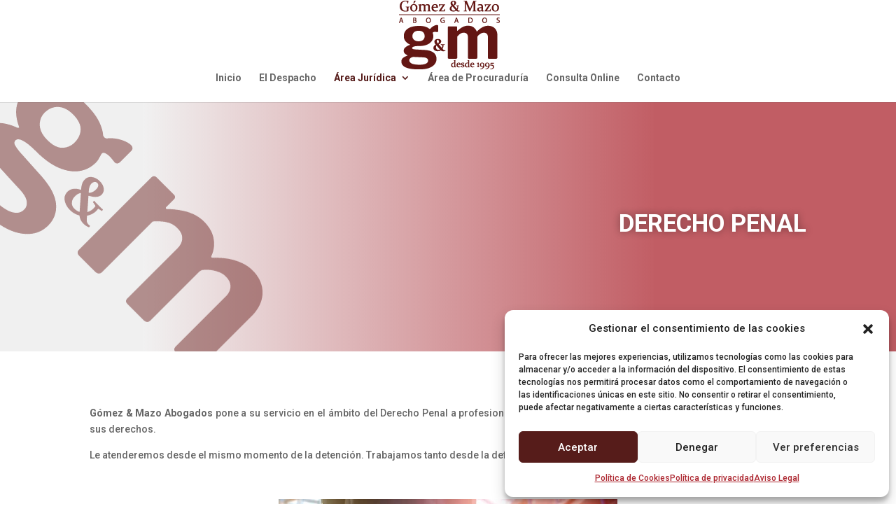

--- FILE ---
content_type: text/html; charset=UTF-8
request_url: https://gomezymazoabogados.es/derecho-penal/
body_size: 21074
content:
<!DOCTYPE html>
<!--[if IE 6]>
<html id="ie6" dir="ltr" lang="es" prefix="og: https://ogp.me/ns#">
<![endif]-->
<!--[if IE 7]>
<html id="ie7" dir="ltr" lang="es" prefix="og: https://ogp.me/ns#">
<![endif]-->
<!--[if IE 8]>
<html id="ie8" dir="ltr" lang="es" prefix="og: https://ogp.me/ns#">
<![endif]-->
<!--[if !(IE 6) | !(IE 7) | !(IE 8)  ]><!-->
<html dir="ltr" lang="es" prefix="og: https://ogp.me/ns#">
<!--<![endif]-->
<head>
<!--	<link href="//maxcdn.bootstrapcdn.com/font-awesome/4.2.0/css/font-awesome.min.css" rel="stylesheet"> -->
	<link href="https://use.fontawesome.com/releases/v5.0.6/css/all.css" rel="stylesheet">
	<meta charset="UTF-8" />
			
	<meta http-equiv="X-UA-Compatible" content="IE=edge">
	<link rel="pingback" href="https://gomezymazoabogados.es/xmlrpc.php" />

		<!--[if lt IE 9]>
	<script src="https://gomezymazoabogados.es/wp-content/themes/Divi/js/html5.js" type="text/javascript"></script>
	<![endif]-->

	<script type="text/javascript">
		document.documentElement.className = 'js';
	</script>

	<title>Derecho Penal - GÓMEZ &amp; MAZO ABOGADOS</title>
<style>
#wpadminbar #wp-admin-bar-wccp_free_top_button .ab-icon:before {
	content: "\f160";
	color: #02CA02;
	top: 3px;
}
#wpadminbar #wp-admin-bar-wccp_free_top_button .ab-icon {
	transform: rotate(45deg);
}
</style>

		<!-- All in One SEO 4.9.3 - aioseo.com -->
	<meta name="description" content="Derecho Penal Gómez &amp; Mazo Abogados pone a su servicio en el ámbito del Derecho Penal a profesionales altamente cualificados que podrán representarle y defender sus derechos. Le atenderemos desde el mismo momento de la detención. Trabajamos tanto desde la defensa como desde la acusación ante todo tipo de delitos. Gómez &amp; Mazo Abogados: Si" />
	<meta name="robots" content="max-image-preview:large" />
	<link rel="canonical" href="https://gomezymazoabogados.es/derecho-penal/" />
	<meta name="generator" content="All in One SEO (AIOSEO) 4.9.3" />
		<meta property="og:locale" content="es_ES" />
		<meta property="og:site_name" content="GÓMEZ &amp; MAZO ABOGADOS -" />
		<meta property="og:type" content="article" />
		<meta property="og:title" content="Derecho Penal - GÓMEZ &amp; MAZO ABOGADOS" />
		<meta property="og:description" content="Derecho Penal Gómez &amp; Mazo Abogados pone a su servicio en el ámbito del Derecho Penal a profesionales altamente cualificados que podrán representarle y defender sus derechos. Le atenderemos desde el mismo momento de la detención. Trabajamos tanto desde la defensa como desde la acusación ante todo tipo de delitos. Gómez &amp; Mazo Abogados: Si" />
		<meta property="og:url" content="https://gomezymazoabogados.es/derecho-penal/" />
		<meta property="article:published_time" content="2021-07-09T11:21:28+00:00" />
		<meta property="article:modified_time" content="2021-07-13T15:17:35+00:00" />
		<meta name="twitter:card" content="summary" />
		<meta name="twitter:title" content="Derecho Penal - GÓMEZ &amp; MAZO ABOGADOS" />
		<meta name="twitter:description" content="Derecho Penal Gómez &amp; Mazo Abogados pone a su servicio en el ámbito del Derecho Penal a profesionales altamente cualificados que podrán representarle y defender sus derechos. Le atenderemos desde el mismo momento de la detención. Trabajamos tanto desde la defensa como desde la acusación ante todo tipo de delitos. Gómez &amp; Mazo Abogados: Si" />
		<script type="application/ld+json" class="aioseo-schema">
			{"@context":"https:\/\/schema.org","@graph":[{"@type":"BreadcrumbList","@id":"https:\/\/gomezymazoabogados.es\/derecho-penal\/#breadcrumblist","itemListElement":[{"@type":"ListItem","@id":"https:\/\/gomezymazoabogados.es#listItem","position":1,"name":"Inicio","item":"https:\/\/gomezymazoabogados.es","nextItem":{"@type":"ListItem","@id":"https:\/\/gomezymazoabogados.es\/derecho-penal\/#listItem","name":"Derecho Penal"}},{"@type":"ListItem","@id":"https:\/\/gomezymazoabogados.es\/derecho-penal\/#listItem","position":2,"name":"Derecho Penal","previousItem":{"@type":"ListItem","@id":"https:\/\/gomezymazoabogados.es#listItem","name":"Inicio"}}]},{"@type":"Organization","@id":"https:\/\/gomezymazoabogados.es\/#organization","name":"G\u00d3MEZ & MAZO ABOGADOS","url":"https:\/\/gomezymazoabogados.es\/"},{"@type":"WebPage","@id":"https:\/\/gomezymazoabogados.es\/derecho-penal\/#webpage","url":"https:\/\/gomezymazoabogados.es\/derecho-penal\/","name":"Derecho Penal - G\u00d3MEZ & MAZO ABOGADOS","description":"Derecho Penal G\u00f3mez & Mazo Abogados pone a su servicio en el \u00e1mbito del Derecho Penal a profesionales altamente cualificados que podr\u00e1n representarle y defender sus derechos. Le atenderemos desde el mismo momento de la detenci\u00f3n. Trabajamos tanto desde la defensa como desde la acusaci\u00f3n ante todo tipo de delitos. G\u00f3mez & Mazo Abogados: Si","inLanguage":"es-ES","isPartOf":{"@id":"https:\/\/gomezymazoabogados.es\/#website"},"breadcrumb":{"@id":"https:\/\/gomezymazoabogados.es\/derecho-penal\/#breadcrumblist"},"datePublished":"2021-07-09T11:21:28+00:00","dateModified":"2021-07-13T15:17:35+00:00"},{"@type":"WebSite","@id":"https:\/\/gomezymazoabogados.es\/#website","url":"https:\/\/gomezymazoabogados.es\/","name":"G\u00d3MEZ & MAZO ABOGADOS","inLanguage":"es-ES","publisher":{"@id":"https:\/\/gomezymazoabogados.es\/#organization"}}]}
		</script>
		<!-- All in One SEO -->

<script type="text/javascript">
			let jqueryParams=[],jQuery=function(r){return jqueryParams=[...jqueryParams,r],jQuery},$=function(r){return jqueryParams=[...jqueryParams,r],$};window.jQuery=jQuery,window.$=jQuery;let customHeadScripts=!1;jQuery.fn=jQuery.prototype={},$.fn=jQuery.prototype={},jQuery.noConflict=function(r){if(window.jQuery)return jQuery=window.jQuery,$=window.jQuery,customHeadScripts=!0,jQuery.noConflict},jQuery.ready=function(r){jqueryParams=[...jqueryParams,r]},$.ready=function(r){jqueryParams=[...jqueryParams,r]},jQuery.load=function(r){jqueryParams=[...jqueryParams,r]},$.load=function(r){jqueryParams=[...jqueryParams,r]},jQuery.fn.ready=function(r){jqueryParams=[...jqueryParams,r]},$.fn.ready=function(r){jqueryParams=[...jqueryParams,r]};</script><link rel='dns-prefetch' href='//fonts.googleapis.com' />
<link rel="alternate" type="application/rss+xml" title="GÓMEZ &amp; MAZO ABOGADOS &raquo; Feed" href="https://gomezymazoabogados.es/feed/" />
<link rel="alternate" type="application/rss+xml" title="GÓMEZ &amp; MAZO ABOGADOS &raquo; Feed de los comentarios" href="https://gomezymazoabogados.es/comments/feed/" />
<link rel="alternate" title="oEmbed (JSON)" type="application/json+oembed" href="https://gomezymazoabogados.es/wp-json/oembed/1.0/embed?url=https%3A%2F%2Fgomezymazoabogados.es%2Fderecho-penal%2F" />
<link rel="alternate" title="oEmbed (XML)" type="text/xml+oembed" href="https://gomezymazoabogados.es/wp-json/oembed/1.0/embed?url=https%3A%2F%2Fgomezymazoabogados.es%2Fderecho-penal%2F&#038;format=xml" />
<meta content="Divi Child - Eweb v.3.0.14.1477321393" name="generator"/><link rel='stylesheet' id='contact-form-7-css' href='https://gomezymazoabogados.es/wp-content/plugins/contact-form-7/includes/css/styles.css?ver=6.1.4' type='text/css' media='all' />
<link rel='stylesheet' id='cmplz-general-css' href='https://gomezymazoabogados.es/wp-content/plugins/complianz-gdpr/assets/css/cookieblocker.min.css?ver=1767350490' type='text/css' media='all' />
<link rel='stylesheet' id='et-builder-googlefonts-cached-css' href='https://fonts.googleapis.com/css?family=Roboto:100,100italic,300,300italic,regular,italic,500,500italic,700,700italic,900,900italic&#038;subset=latin,latin-ext&#038;display=swap' type='text/css' media='all' />
<link rel='stylesheet' id='divi-style-parent-css' href='https://gomezymazoabogados.es/wp-content/themes/Divi/style-static.min.css?ver=4.27.5' type='text/css' media='all' />
<link rel='stylesheet' id='divi-style-css' href='https://gomezymazoabogados.es/wp-content/themes/Divi-child/style.css?ver=4.27.5' type='text/css' media='all' />
<link rel='stylesheet' id='mediaelement-css' href='https://gomezymazoabogados.es/wp-includes/js/mediaelement/mediaelementplayer-legacy.min.css?ver=4.2.17' type='text/css' media='all' />
<link rel='stylesheet' id='wp-mediaelement-css' href='https://gomezymazoabogados.es/wp-includes/js/mediaelement/wp-mediaelement.min.css?ver=83b7b25732da821c9f197a4e4a051c99' type='text/css' media='all' />
<script type="text/javascript" src="https://gomezymazoabogados.es/wp-includes/js/jquery/jquery.min.js?ver=3.7.1" id="jquery-core-js"></script>
<script type="text/javascript" src="https://gomezymazoabogados.es/wp-includes/js/jquery/jquery-migrate.min.js?ver=3.4.1" id="jquery-migrate-js"></script>
<script type="text/javascript" id="jquery-js-after">
/* <![CDATA[ */
jqueryParams.length&&$.each(jqueryParams,function(e,r){if("function"==typeof r){var n=String(r);n.replace("$","jQuery");var a=new Function("return "+n)();$(document).ready(a)}});
//# sourceURL=jquery-js-after
/* ]]> */
</script>
<link rel="https://api.w.org/" href="https://gomezymazoabogados.es/wp-json/" /><link rel="alternate" title="JSON" type="application/json" href="https://gomezymazoabogados.es/wp-json/wp/v2/pages/72" /><link rel="EditURI" type="application/rsd+xml" title="RSD" href="https://gomezymazoabogados.es/xmlrpc.php?rsd" />

<link rel='shortlink' href='https://gomezymazoabogados.es/?p=72' />
<script id="wpcp_disable_selection" type="text/javascript">
var image_save_msg='You are not allowed to save images!';
	var no_menu_msg='Context Menu disabled!';
	var smessage = "Content is protected !!";

function disableEnterKey(e)
{
	var elemtype = e.target.tagName;
	
	elemtype = elemtype.toUpperCase();
	
	if (elemtype == "TEXT" || elemtype == "TEXTAREA" || elemtype == "INPUT" || elemtype == "PASSWORD" || elemtype == "SELECT" || elemtype == "OPTION" || elemtype == "EMBED")
	{
		elemtype = 'TEXT';
	}
	
	if (e.ctrlKey){
     var key;
     if(window.event)
          key = window.event.keyCode;     //IE
     else
          key = e.which;     //firefox (97)
    //if (key != 17) alert(key);
     if (elemtype!= 'TEXT' && (key == 97 || key == 65 || key == 67 || key == 99 || key == 88 || key == 120 || key == 26 || key == 85  || key == 86 || key == 83 || key == 43 || key == 73))
     {
		if(wccp_free_iscontenteditable(e)) return true;
		show_wpcp_message('You are not allowed to copy content or view source');
		return false;
     }else
     	return true;
     }
}


/*For contenteditable tags*/
function wccp_free_iscontenteditable(e)
{
	var e = e || window.event; // also there is no e.target property in IE. instead IE uses window.event.srcElement
  	
	var target = e.target || e.srcElement;

	var elemtype = e.target.nodeName;
	
	elemtype = elemtype.toUpperCase();
	
	var iscontenteditable = "false";
		
	if(typeof target.getAttribute!="undefined" ) iscontenteditable = target.getAttribute("contenteditable"); // Return true or false as string
	
	var iscontenteditable2 = false;
	
	if(typeof target.isContentEditable!="undefined" ) iscontenteditable2 = target.isContentEditable; // Return true or false as boolean

	if(target.parentElement.isContentEditable) iscontenteditable2 = true;
	
	if (iscontenteditable == "true" || iscontenteditable2 == true)
	{
		if(typeof target.style!="undefined" ) target.style.cursor = "text";
		
		return true;
	}
}

////////////////////////////////////
function disable_copy(e)
{	
	var e = e || window.event; // also there is no e.target property in IE. instead IE uses window.event.srcElement
	
	var elemtype = e.target.tagName;
	
	elemtype = elemtype.toUpperCase();
	
	if (elemtype == "TEXT" || elemtype == "TEXTAREA" || elemtype == "INPUT" || elemtype == "PASSWORD" || elemtype == "SELECT" || elemtype == "OPTION" || elemtype == "EMBED")
	{
		elemtype = 'TEXT';
	}
	
	if(wccp_free_iscontenteditable(e)) return true;
	
	var isSafari = /Safari/.test(navigator.userAgent) && /Apple Computer/.test(navigator.vendor);
	
	var checker_IMG = '';
	if (elemtype == "IMG" && checker_IMG == 'checked' && e.detail >= 2) {show_wpcp_message(alertMsg_IMG);return false;}
	if (elemtype != "TEXT")
	{
		if (smessage !== "" && e.detail == 2)
			show_wpcp_message(smessage);
		
		if (isSafari)
			return true;
		else
			return false;
	}	
}

//////////////////////////////////////////
function disable_copy_ie()
{
	var e = e || window.event;
	var elemtype = window.event.srcElement.nodeName;
	elemtype = elemtype.toUpperCase();
	if(wccp_free_iscontenteditable(e)) return true;
	if (elemtype == "IMG") {show_wpcp_message(alertMsg_IMG);return false;}
	if (elemtype != "TEXT" && elemtype != "TEXTAREA" && elemtype != "INPUT" && elemtype != "PASSWORD" && elemtype != "SELECT" && elemtype != "OPTION" && elemtype != "EMBED")
	{
		return false;
	}
}	
function reEnable()
{
	return true;
}
document.onkeydown = disableEnterKey;
document.onselectstart = disable_copy_ie;
if(navigator.userAgent.indexOf('MSIE')==-1)
{
	document.onmousedown = disable_copy;
	document.onclick = reEnable;
}
function disableSelection(target)
{
    //For IE This code will work
    if (typeof target.onselectstart!="undefined")
    target.onselectstart = disable_copy_ie;
    
    //For Firefox This code will work
    else if (typeof target.style.MozUserSelect!="undefined")
    {target.style.MozUserSelect="none";}
    
    //All other  (ie: Opera) This code will work
    else
    target.onmousedown=function(){return false}
    target.style.cursor = "default";
}
//Calling the JS function directly just after body load
window.onload = function(){disableSelection(document.body);};

//////////////////special for safari Start////////////////
var onlongtouch;
var timer;
var touchduration = 1000; //length of time we want the user to touch before we do something

var elemtype = "";
function touchstart(e) {
	var e = e || window.event;
  // also there is no e.target property in IE.
  // instead IE uses window.event.srcElement
  	var target = e.target || e.srcElement;
	
	elemtype = window.event.srcElement.nodeName;
	
	elemtype = elemtype.toUpperCase();
	
	if(!wccp_pro_is_passive()) e.preventDefault();
	if (!timer) {
		timer = setTimeout(onlongtouch, touchduration);
	}
}

function touchend() {
    //stops short touches from firing the event
    if (timer) {
        clearTimeout(timer);
        timer = null;
    }
	onlongtouch();
}

onlongtouch = function(e) { //this will clear the current selection if anything selected
	
	if (elemtype != "TEXT" && elemtype != "TEXTAREA" && elemtype != "INPUT" && elemtype != "PASSWORD" && elemtype != "SELECT" && elemtype != "EMBED" && elemtype != "OPTION")	
	{
		if (window.getSelection) {
			if (window.getSelection().empty) {  // Chrome
			window.getSelection().empty();
			} else if (window.getSelection().removeAllRanges) {  // Firefox
			window.getSelection().removeAllRanges();
			}
		} else if (document.selection) {  // IE?
			document.selection.empty();
		}
		return false;
	}
};

document.addEventListener("DOMContentLoaded", function(event) { 
    window.addEventListener("touchstart", touchstart, false);
    window.addEventListener("touchend", touchend, false);
});

function wccp_pro_is_passive() {

  var cold = false,
  hike = function() {};

  try {
	  const object1 = {};
  var aid = Object.defineProperty(object1, 'passive', {
  get() {cold = true}
  });
  window.addEventListener('test', hike, aid);
  window.removeEventListener('test', hike, aid);
  } catch (e) {}

  return cold;
}
/*special for safari End*/
</script>
<script id="wpcp_disable_Right_Click" type="text/javascript">
document.ondragstart = function() { return false;}
	function nocontext(e) {
	   return false;
	}
	document.oncontextmenu = nocontext;
</script>
<style>
.unselectable
{
-moz-user-select:none;
-webkit-user-select:none;
cursor: default;
}
html
{
-webkit-touch-callout: none;
-webkit-user-select: none;
-khtml-user-select: none;
-moz-user-select: none;
-ms-user-select: none;
user-select: none;
-webkit-tap-highlight-color: rgba(0,0,0,0);
}
</style>
<script id="wpcp_css_disable_selection" type="text/javascript">
var e = document.getElementsByTagName('body')[0];
if(e)
{
	e.setAttribute('unselectable',"on");
}
</script>
			<style>.cmplz-hidden {
					display: none !important;
				}</style><meta name="viewport" content="width=device-width, initial-scale=1.0, maximum-scale=1.0, user-scalable=0" /><link rel="icon" href="https://gomezymazoabogados.es/wp-content/uploads/2021/07/logo.png" sizes="32x32" />
<link rel="icon" href="https://gomezymazoabogados.es/wp-content/uploads/2021/07/logo.png" sizes="192x192" />
<link rel="apple-touch-icon" href="https://gomezymazoabogados.es/wp-content/uploads/2021/07/logo.png" />
<meta name="msapplication-TileImage" content="https://gomezymazoabogados.es/wp-content/uploads/2021/07/logo.png" />
<style id="et-divi-customizer-global-cached-inline-styles">body,.et_pb_column_1_2 .et_quote_content blockquote cite,.et_pb_column_1_2 .et_link_content a.et_link_main_url,.et_pb_column_1_3 .et_quote_content blockquote cite,.et_pb_column_3_8 .et_quote_content blockquote cite,.et_pb_column_1_4 .et_quote_content blockquote cite,.et_pb_blog_grid .et_quote_content blockquote cite,.et_pb_column_1_3 .et_link_content a.et_link_main_url,.et_pb_column_3_8 .et_link_content a.et_link_main_url,.et_pb_column_1_4 .et_link_content a.et_link_main_url,.et_pb_blog_grid .et_link_content a.et_link_main_url,body .et_pb_bg_layout_light .et_pb_post p,body .et_pb_bg_layout_dark .et_pb_post p{font-size:14px}.et_pb_slide_content,.et_pb_best_value{font-size:15px}#et_search_icon:hover,.mobile_menu_bar:before,.mobile_menu_bar:after,.et_toggle_slide_menu:after,.et-social-icon a:hover,.et_pb_sum,.et_pb_pricing li a,.et_pb_pricing_table_button,.et_overlay:before,.entry-summary p.price ins,.et_pb_member_social_links a:hover,.et_pb_widget li a:hover,.et_pb_filterable_portfolio .et_pb_portfolio_filters li a.active,.et_pb_filterable_portfolio .et_pb_portofolio_pagination ul li a.active,.et_pb_gallery .et_pb_gallery_pagination ul li a.active,.wp-pagenavi span.current,.wp-pagenavi a:hover,.nav-single a,.tagged_as a,.posted_in a{color:#561c1a}.et_pb_contact_submit,.et_password_protected_form .et_submit_button,.et_pb_bg_layout_light .et_pb_newsletter_button,.comment-reply-link,.form-submit .et_pb_button,.et_pb_bg_layout_light .et_pb_promo_button,.et_pb_bg_layout_light .et_pb_more_button,.et_pb_contact p input[type="checkbox"]:checked+label i:before,.et_pb_bg_layout_light.et_pb_module.et_pb_button{color:#561c1a}.footer-widget h4{color:#561c1a}.et-search-form,.nav li ul,.et_mobile_menu,.footer-widget li:before,.et_pb_pricing li:before,blockquote{border-color:#561c1a}.et_pb_counter_amount,.et_pb_featured_table .et_pb_pricing_heading,.et_quote_content,.et_link_content,.et_audio_content,.et_pb_post_slider.et_pb_bg_layout_dark,.et_slide_in_menu_container,.et_pb_contact p input[type="radio"]:checked+label i:before{background-color:#561c1a}a{color:#561c1a}.nav li ul{border-color:#ad2831}.et_secondary_nav_enabled #page-container #top-header{background-color:#561c1a!important}#et-secondary-nav li ul{background-color:#561c1a}#top-menu li.current-menu-ancestor>a,#top-menu li.current-menu-item>a,#top-menu li.current_page_item>a{color:#561c1a}#main-footer{background-color:#e5e5e5}#footer-widgets .footer-widget a,#footer-widgets .footer-widget li a,#footer-widgets .footer-widget li a:hover{color:#666666}.footer-widget{color:#666666}#main-footer .footer-widget h4,#main-footer .widget_block h1,#main-footer .widget_block h2,#main-footer .widget_block h3,#main-footer .widget_block h4,#main-footer .widget_block h5,#main-footer .widget_block h6{color:#561c1a}.footer-widget li:before{border-color:#561c1a}#main-footer .footer-widget h4,#main-footer .widget_block h1,#main-footer .widget_block h2,#main-footer .widget_block h3,#main-footer .widget_block h4,#main-footer .widget_block h5,#main-footer .widget_block h6{font-weight:bold;font-style:normal;text-transform:none;text-decoration:none}@media only screen and (min-width:981px){.et_header_style_centered #logo{max-height:100%}.et_pb_svg_logo.et_header_style_centered #logo{height:100%}.et_fixed_nav #page-container .et-fixed-header#top-header{background-color:#561c1a!important}.et_fixed_nav #page-container .et-fixed-header#top-header #et-secondary-nav li ul{background-color:#561c1a}.et-fixed-header #top-menu li.current-menu-ancestor>a,.et-fixed-header #top-menu li.current-menu-item>a,.et-fixed-header #top-menu li.current_page_item>a{color:#561c1a!important}}@media only screen and (min-width:1350px){.et_pb_row{padding:27px 0}.et_pb_section{padding:54px 0}.single.et_pb_pagebuilder_layout.et_full_width_page .et_post_meta_wrapper{padding-top:81px}.et_pb_fullwidth_section{padding:0}}	h1,h2,h3,h4,h5,h6{font-family:'Roboto',Helvetica,Arial,Lucida,sans-serif}body,input,textarea,select{font-family:'Roboto',Helvetica,Arial,Lucida,sans-serif}</style><style id='global-styles-inline-css' type='text/css'>
:root{--wp--preset--aspect-ratio--square: 1;--wp--preset--aspect-ratio--4-3: 4/3;--wp--preset--aspect-ratio--3-4: 3/4;--wp--preset--aspect-ratio--3-2: 3/2;--wp--preset--aspect-ratio--2-3: 2/3;--wp--preset--aspect-ratio--16-9: 16/9;--wp--preset--aspect-ratio--9-16: 9/16;--wp--preset--color--black: #000000;--wp--preset--color--cyan-bluish-gray: #abb8c3;--wp--preset--color--white: #ffffff;--wp--preset--color--pale-pink: #f78da7;--wp--preset--color--vivid-red: #cf2e2e;--wp--preset--color--luminous-vivid-orange: #ff6900;--wp--preset--color--luminous-vivid-amber: #fcb900;--wp--preset--color--light-green-cyan: #7bdcb5;--wp--preset--color--vivid-green-cyan: #00d084;--wp--preset--color--pale-cyan-blue: #8ed1fc;--wp--preset--color--vivid-cyan-blue: #0693e3;--wp--preset--color--vivid-purple: #9b51e0;--wp--preset--gradient--vivid-cyan-blue-to-vivid-purple: linear-gradient(135deg,rgb(6,147,227) 0%,rgb(155,81,224) 100%);--wp--preset--gradient--light-green-cyan-to-vivid-green-cyan: linear-gradient(135deg,rgb(122,220,180) 0%,rgb(0,208,130) 100%);--wp--preset--gradient--luminous-vivid-amber-to-luminous-vivid-orange: linear-gradient(135deg,rgb(252,185,0) 0%,rgb(255,105,0) 100%);--wp--preset--gradient--luminous-vivid-orange-to-vivid-red: linear-gradient(135deg,rgb(255,105,0) 0%,rgb(207,46,46) 100%);--wp--preset--gradient--very-light-gray-to-cyan-bluish-gray: linear-gradient(135deg,rgb(238,238,238) 0%,rgb(169,184,195) 100%);--wp--preset--gradient--cool-to-warm-spectrum: linear-gradient(135deg,rgb(74,234,220) 0%,rgb(151,120,209) 20%,rgb(207,42,186) 40%,rgb(238,44,130) 60%,rgb(251,105,98) 80%,rgb(254,248,76) 100%);--wp--preset--gradient--blush-light-purple: linear-gradient(135deg,rgb(255,206,236) 0%,rgb(152,150,240) 100%);--wp--preset--gradient--blush-bordeaux: linear-gradient(135deg,rgb(254,205,165) 0%,rgb(254,45,45) 50%,rgb(107,0,62) 100%);--wp--preset--gradient--luminous-dusk: linear-gradient(135deg,rgb(255,203,112) 0%,rgb(199,81,192) 50%,rgb(65,88,208) 100%);--wp--preset--gradient--pale-ocean: linear-gradient(135deg,rgb(255,245,203) 0%,rgb(182,227,212) 50%,rgb(51,167,181) 100%);--wp--preset--gradient--electric-grass: linear-gradient(135deg,rgb(202,248,128) 0%,rgb(113,206,126) 100%);--wp--preset--gradient--midnight: linear-gradient(135deg,rgb(2,3,129) 0%,rgb(40,116,252) 100%);--wp--preset--font-size--small: 13px;--wp--preset--font-size--medium: 20px;--wp--preset--font-size--large: 36px;--wp--preset--font-size--x-large: 42px;--wp--preset--spacing--20: 0.44rem;--wp--preset--spacing--30: 0.67rem;--wp--preset--spacing--40: 1rem;--wp--preset--spacing--50: 1.5rem;--wp--preset--spacing--60: 2.25rem;--wp--preset--spacing--70: 3.38rem;--wp--preset--spacing--80: 5.06rem;--wp--preset--shadow--natural: 6px 6px 9px rgba(0, 0, 0, 0.2);--wp--preset--shadow--deep: 12px 12px 50px rgba(0, 0, 0, 0.4);--wp--preset--shadow--sharp: 6px 6px 0px rgba(0, 0, 0, 0.2);--wp--preset--shadow--outlined: 6px 6px 0px -3px rgb(255, 255, 255), 6px 6px rgb(0, 0, 0);--wp--preset--shadow--crisp: 6px 6px 0px rgb(0, 0, 0);}:root { --wp--style--global--content-size: 823px;--wp--style--global--wide-size: 1080px; }:where(body) { margin: 0; }.wp-site-blocks > .alignleft { float: left; margin-right: 2em; }.wp-site-blocks > .alignright { float: right; margin-left: 2em; }.wp-site-blocks > .aligncenter { justify-content: center; margin-left: auto; margin-right: auto; }:where(.is-layout-flex){gap: 0.5em;}:where(.is-layout-grid){gap: 0.5em;}.is-layout-flow > .alignleft{float: left;margin-inline-start: 0;margin-inline-end: 2em;}.is-layout-flow > .alignright{float: right;margin-inline-start: 2em;margin-inline-end: 0;}.is-layout-flow > .aligncenter{margin-left: auto !important;margin-right: auto !important;}.is-layout-constrained > .alignleft{float: left;margin-inline-start: 0;margin-inline-end: 2em;}.is-layout-constrained > .alignright{float: right;margin-inline-start: 2em;margin-inline-end: 0;}.is-layout-constrained > .aligncenter{margin-left: auto !important;margin-right: auto !important;}.is-layout-constrained > :where(:not(.alignleft):not(.alignright):not(.alignfull)){max-width: var(--wp--style--global--content-size);margin-left: auto !important;margin-right: auto !important;}.is-layout-constrained > .alignwide{max-width: var(--wp--style--global--wide-size);}body .is-layout-flex{display: flex;}.is-layout-flex{flex-wrap: wrap;align-items: center;}.is-layout-flex > :is(*, div){margin: 0;}body .is-layout-grid{display: grid;}.is-layout-grid > :is(*, div){margin: 0;}body{padding-top: 0px;padding-right: 0px;padding-bottom: 0px;padding-left: 0px;}:root :where(.wp-element-button, .wp-block-button__link){background-color: #32373c;border-width: 0;color: #fff;font-family: inherit;font-size: inherit;font-style: inherit;font-weight: inherit;letter-spacing: inherit;line-height: inherit;padding-top: calc(0.667em + 2px);padding-right: calc(1.333em + 2px);padding-bottom: calc(0.667em + 2px);padding-left: calc(1.333em + 2px);text-decoration: none;text-transform: inherit;}.has-black-color{color: var(--wp--preset--color--black) !important;}.has-cyan-bluish-gray-color{color: var(--wp--preset--color--cyan-bluish-gray) !important;}.has-white-color{color: var(--wp--preset--color--white) !important;}.has-pale-pink-color{color: var(--wp--preset--color--pale-pink) !important;}.has-vivid-red-color{color: var(--wp--preset--color--vivid-red) !important;}.has-luminous-vivid-orange-color{color: var(--wp--preset--color--luminous-vivid-orange) !important;}.has-luminous-vivid-amber-color{color: var(--wp--preset--color--luminous-vivid-amber) !important;}.has-light-green-cyan-color{color: var(--wp--preset--color--light-green-cyan) !important;}.has-vivid-green-cyan-color{color: var(--wp--preset--color--vivid-green-cyan) !important;}.has-pale-cyan-blue-color{color: var(--wp--preset--color--pale-cyan-blue) !important;}.has-vivid-cyan-blue-color{color: var(--wp--preset--color--vivid-cyan-blue) !important;}.has-vivid-purple-color{color: var(--wp--preset--color--vivid-purple) !important;}.has-black-background-color{background-color: var(--wp--preset--color--black) !important;}.has-cyan-bluish-gray-background-color{background-color: var(--wp--preset--color--cyan-bluish-gray) !important;}.has-white-background-color{background-color: var(--wp--preset--color--white) !important;}.has-pale-pink-background-color{background-color: var(--wp--preset--color--pale-pink) !important;}.has-vivid-red-background-color{background-color: var(--wp--preset--color--vivid-red) !important;}.has-luminous-vivid-orange-background-color{background-color: var(--wp--preset--color--luminous-vivid-orange) !important;}.has-luminous-vivid-amber-background-color{background-color: var(--wp--preset--color--luminous-vivid-amber) !important;}.has-light-green-cyan-background-color{background-color: var(--wp--preset--color--light-green-cyan) !important;}.has-vivid-green-cyan-background-color{background-color: var(--wp--preset--color--vivid-green-cyan) !important;}.has-pale-cyan-blue-background-color{background-color: var(--wp--preset--color--pale-cyan-blue) !important;}.has-vivid-cyan-blue-background-color{background-color: var(--wp--preset--color--vivid-cyan-blue) !important;}.has-vivid-purple-background-color{background-color: var(--wp--preset--color--vivid-purple) !important;}.has-black-border-color{border-color: var(--wp--preset--color--black) !important;}.has-cyan-bluish-gray-border-color{border-color: var(--wp--preset--color--cyan-bluish-gray) !important;}.has-white-border-color{border-color: var(--wp--preset--color--white) !important;}.has-pale-pink-border-color{border-color: var(--wp--preset--color--pale-pink) !important;}.has-vivid-red-border-color{border-color: var(--wp--preset--color--vivid-red) !important;}.has-luminous-vivid-orange-border-color{border-color: var(--wp--preset--color--luminous-vivid-orange) !important;}.has-luminous-vivid-amber-border-color{border-color: var(--wp--preset--color--luminous-vivid-amber) !important;}.has-light-green-cyan-border-color{border-color: var(--wp--preset--color--light-green-cyan) !important;}.has-vivid-green-cyan-border-color{border-color: var(--wp--preset--color--vivid-green-cyan) !important;}.has-pale-cyan-blue-border-color{border-color: var(--wp--preset--color--pale-cyan-blue) !important;}.has-vivid-cyan-blue-border-color{border-color: var(--wp--preset--color--vivid-cyan-blue) !important;}.has-vivid-purple-border-color{border-color: var(--wp--preset--color--vivid-purple) !important;}.has-vivid-cyan-blue-to-vivid-purple-gradient-background{background: var(--wp--preset--gradient--vivid-cyan-blue-to-vivid-purple) !important;}.has-light-green-cyan-to-vivid-green-cyan-gradient-background{background: var(--wp--preset--gradient--light-green-cyan-to-vivid-green-cyan) !important;}.has-luminous-vivid-amber-to-luminous-vivid-orange-gradient-background{background: var(--wp--preset--gradient--luminous-vivid-amber-to-luminous-vivid-orange) !important;}.has-luminous-vivid-orange-to-vivid-red-gradient-background{background: var(--wp--preset--gradient--luminous-vivid-orange-to-vivid-red) !important;}.has-very-light-gray-to-cyan-bluish-gray-gradient-background{background: var(--wp--preset--gradient--very-light-gray-to-cyan-bluish-gray) !important;}.has-cool-to-warm-spectrum-gradient-background{background: var(--wp--preset--gradient--cool-to-warm-spectrum) !important;}.has-blush-light-purple-gradient-background{background: var(--wp--preset--gradient--blush-light-purple) !important;}.has-blush-bordeaux-gradient-background{background: var(--wp--preset--gradient--blush-bordeaux) !important;}.has-luminous-dusk-gradient-background{background: var(--wp--preset--gradient--luminous-dusk) !important;}.has-pale-ocean-gradient-background{background: var(--wp--preset--gradient--pale-ocean) !important;}.has-electric-grass-gradient-background{background: var(--wp--preset--gradient--electric-grass) !important;}.has-midnight-gradient-background{background: var(--wp--preset--gradient--midnight) !important;}.has-small-font-size{font-size: var(--wp--preset--font-size--small) !important;}.has-medium-font-size{font-size: var(--wp--preset--font-size--medium) !important;}.has-large-font-size{font-size: var(--wp--preset--font-size--large) !important;}.has-x-large-font-size{font-size: var(--wp--preset--font-size--x-large) !important;}
/*# sourceURL=global-styles-inline-css */
</style>
<style id='wp-block-library-inline-css' type='text/css'>
:root{--wp-block-synced-color:#7a00df;--wp-block-synced-color--rgb:122,0,223;--wp-bound-block-color:var(--wp-block-synced-color);--wp-editor-canvas-background:#ddd;--wp-admin-theme-color:#007cba;--wp-admin-theme-color--rgb:0,124,186;--wp-admin-theme-color-darker-10:#006ba1;--wp-admin-theme-color-darker-10--rgb:0,107,160.5;--wp-admin-theme-color-darker-20:#005a87;--wp-admin-theme-color-darker-20--rgb:0,90,135;--wp-admin-border-width-focus:2px}@media (min-resolution:192dpi){:root{--wp-admin-border-width-focus:1.5px}}.wp-element-button{cursor:pointer}:root .has-very-light-gray-background-color{background-color:#eee}:root .has-very-dark-gray-background-color{background-color:#313131}:root .has-very-light-gray-color{color:#eee}:root .has-very-dark-gray-color{color:#313131}:root .has-vivid-green-cyan-to-vivid-cyan-blue-gradient-background{background:linear-gradient(135deg,#00d084,#0693e3)}:root .has-purple-crush-gradient-background{background:linear-gradient(135deg,#34e2e4,#4721fb 50%,#ab1dfe)}:root .has-hazy-dawn-gradient-background{background:linear-gradient(135deg,#faaca8,#dad0ec)}:root .has-subdued-olive-gradient-background{background:linear-gradient(135deg,#fafae1,#67a671)}:root .has-atomic-cream-gradient-background{background:linear-gradient(135deg,#fdd79a,#004a59)}:root .has-nightshade-gradient-background{background:linear-gradient(135deg,#330968,#31cdcf)}:root .has-midnight-gradient-background{background:linear-gradient(135deg,#020381,#2874fc)}:root{--wp--preset--font-size--normal:16px;--wp--preset--font-size--huge:42px}.has-regular-font-size{font-size:1em}.has-larger-font-size{font-size:2.625em}.has-normal-font-size{font-size:var(--wp--preset--font-size--normal)}.has-huge-font-size{font-size:var(--wp--preset--font-size--huge)}.has-text-align-center{text-align:center}.has-text-align-left{text-align:left}.has-text-align-right{text-align:right}.has-fit-text{white-space:nowrap!important}#end-resizable-editor-section{display:none}.aligncenter{clear:both}.items-justified-left{justify-content:flex-start}.items-justified-center{justify-content:center}.items-justified-right{justify-content:flex-end}.items-justified-space-between{justify-content:space-between}.screen-reader-text{border:0;clip-path:inset(50%);height:1px;margin:-1px;overflow:hidden;padding:0;position:absolute;width:1px;word-wrap:normal!important}.screen-reader-text:focus{background-color:#ddd;clip-path:none;color:#444;display:block;font-size:1em;height:auto;left:5px;line-height:normal;padding:15px 23px 14px;text-decoration:none;top:5px;width:auto;z-index:100000}html :where(.has-border-color){border-style:solid}html :where([style*=border-top-color]){border-top-style:solid}html :where([style*=border-right-color]){border-right-style:solid}html :where([style*=border-bottom-color]){border-bottom-style:solid}html :where([style*=border-left-color]){border-left-style:solid}html :where([style*=border-width]){border-style:solid}html :where([style*=border-top-width]){border-top-style:solid}html :where([style*=border-right-width]){border-right-style:solid}html :where([style*=border-bottom-width]){border-bottom-style:solid}html :where([style*=border-left-width]){border-left-style:solid}html :where(img[class*=wp-image-]){height:auto;max-width:100%}:where(figure){margin:0 0 1em}html :where(.is-position-sticky){--wp-admin--admin-bar--position-offset:var(--wp-admin--admin-bar--height,0px)}@media screen and (max-width:600px){html :where(.is-position-sticky){--wp-admin--admin-bar--position-offset:0px}}
/*wp_block_styles_on_demand_placeholder:696a8e8f93628*/
/*# sourceURL=wp-block-library-inline-css */
</style>
</head>
<body data-cmplz=1 class="wp-singular page-template-default page page-id-72 wp-theme-Divi wp-child-theme-Divi-child unselectable et_pb_button_helper_class et_fixed_nav et_show_nav et_primary_nav_dropdown_animation_fade et_secondary_nav_dropdown_animation_fade et_header_style_centered et_pb_footer_columns3 et_cover_background et_pb_gutter osx et_pb_gutters3 et_pb_pagebuilder_layout et_smooth_scroll et_no_sidebar et_divi_theme et-db">
	<div id="page-container">

	
	
		<header id="main-header" data-height-onload="66">
			<div class="container clearfix et_menu_container">
							<div class="logo_container">
					<span class="logo_helper"></span>
					<a href="https://gomezymazoabogados.es/">
						<img src="https://gomezymazoabogados.es/wp-content/uploads/2021/07/logo.png" alt="GÓMEZ &amp; MAZO ABOGADOS" id="logo" data-height-percentage="100" />
					</a>
				</div>
				<div id="et-top-navigation" data-height="66" data-fixed-height="40">
											<nav id="top-menu-nav">
						<ul id="top-menu" class="nav"><li id="menu-item-43" class="menu-item menu-item-type-post_type menu-item-object-page menu-item-home menu-item-43"><a href="https://gomezymazoabogados.es/">Inicio</a></li>
<li id="menu-item-67" class="menu-item menu-item-type-post_type menu-item-object-page menu-item-67"><a href="https://gomezymazoabogados.es/despacho/">El Despacho</a></li>
<li id="menu-item-66" class="menu-item menu-item-type-custom menu-item-object-custom current-menu-ancestor current-menu-parent menu-item-has-children menu-item-66"><a href="#">Área Jurídica</a>
<ul class="sub-menu">
	<li id="menu-item-85" class="menu-item menu-item-type-post_type menu-item-object-page menu-item-85"><a href="https://gomezymazoabogados.es/derecho-civil/">Derecho Civil</a></li>
	<li id="menu-item-84" class="menu-item menu-item-type-post_type menu-item-object-page current-menu-item page_item page-item-72 current_page_item menu-item-84"><a href="https://gomezymazoabogados.es/derecho-penal/" aria-current="page">Derecho Penal</a></li>
	<li id="menu-item-83" class="menu-item menu-item-type-post_type menu-item-object-page menu-item-83"><a href="https://gomezymazoabogados.es/reclamaciones-bancarias/">Reclamaciones Bancarias</a></li>
	<li id="menu-item-82" class="menu-item menu-item-type-post_type menu-item-object-page menu-item-82"><a href="https://gomezymazoabogados.es/derecho-circulacion/">Derecho de Circulación</a></li>
	<li id="menu-item-81" class="menu-item menu-item-type-post_type menu-item-object-page menu-item-81"><a href="https://gomezymazoabogados.es/derecho-laboral/">Derecho Laboral</a></li>
	<li id="menu-item-96" class="menu-item menu-item-type-post_type menu-item-object-page menu-item-96"><a href="https://gomezymazoabogados.es/derecho-mercantil/">Derecho Mercantil</a></li>
</ul>
</li>
<li id="menu-item-69" class="menu-item menu-item-type-post_type menu-item-object-page menu-item-69"><a href="https://gomezymazoabogados.es/area-procuraduria/">Área de Procuraduría</a></li>
<li id="menu-item-68" class="menu-item menu-item-type-post_type menu-item-object-page menu-item-68"><a href="https://gomezymazoabogados.es/consulta-online/">Consulta Online</a></li>
<li id="menu-item-70" class="menu-item menu-item-type-post_type menu-item-object-page menu-item-70"><a href="https://gomezymazoabogados.es/contacto/">Contacto</a></li>
</ul>						</nav>
					
					
					
					
					<div id="et_mobile_nav_menu">
				<div class="mobile_nav closed">
					<span class="select_page">Seleccionar página</span>
					<span class="mobile_menu_bar mobile_menu_bar_toggle"></span>
				</div>
			</div>				</div> <!-- #et-top-navigation -->
			</div> <!-- .container -->
			<div class="et_search_outer">
				<div class="container et_search_form_container">
					<form role="search" method="get" class="et-search-form" action="https://gomezymazoabogados.es/">
					<input type="search" class="et-search-field" placeholder="Búsqueda &hellip;" value="" name="s" title="Buscar:" />					</form>
					<span class="et_close_search_field"></span>
				</div>
			</div>
		</header> <!-- #main-header -->

		<div id="et-main-area">
<div id="main-content">


			
				<article id="post-72" class="post-72 page type-page status-publish hentry">

				
					<div class="entry-content">
					<div class="et-l et-l--post">
			<div class="et_builder_inner_content et_pb_gutters3">
		<div class="et_pb_section et_pb_section_0 et_pb_with_background et_section_regular" >
				
				
				
				
				
				
				<div class="et_pb_row et_pb_row_0">
				<div class="et_pb_column et_pb_column_4_4 et_pb_column_0  et_pb_css_mix_blend_mode_passthrough et-last-child">
				
				
				
				
				<div class="et_pb_module et_pb_text et_pb_text_0 et_animated  et_pb_text_align_right et_pb_text_align_center-tablet et_pb_bg_layout_dark">
				
				
				
				
				<div class="et_pb_text_inner"><h1>Derecho Penal</h1></div>
			</div>
			</div>
				
				
				
				
			</div>
				
				
			</div><div class="et_pb_section et_pb_section_1 et_section_regular" >
				
				
				
				
				
				
				<div class="et_pb_row et_pb_row_1">
				<div class="et_pb_column et_pb_column_4_4 et_pb_column_1  et_pb_css_mix_blend_mode_passthrough et-last-child">
				
				
				
				
				<div class="et_pb_module et_pb_text et_pb_text_1  et_pb_text_align_justified et_pb_bg_layout_light">
				
				
				
				
				<div class="et_pb_text_inner"><p><strong>Gómez &amp; Mazo Abogados </strong>pone a su servicio en el ámbito del Derecho Penal a profesionales altamente cualificados que podrán representarle y defender sus derechos.</p>
<p>Le atenderemos desde el mismo momento de la detención. Trabajamos tanto desde la defensa como desde la acusación ante todo tipo de delitos.</p></div>
			</div>
			</div>
				
				
				
				
			</div><div class="et_pb_row et_pb_row_2">
				<div class="et_pb_column et_pb_column_1_4 et_pb_column_2  et_pb_css_mix_blend_mode_passthrough et_pb_column_empty">
				
				
				
				
				
			</div><div class="et_pb_column et_pb_column_1_2 et_pb_column_3  et_pb_css_mix_blend_mode_passthrough">
				
				
				
				
				<div class="et_pb_module et_pb_image et_pb_image_0">
				
				
				
				
				<span class="et_pb_image_wrap "><img fetchpriority="high" decoding="async" width="800" height="533" src="https://gomezymazoabogados.es/wp-content/uploads/2021/07/derecho-penal.jpg" alt="" title="derecho-penal" class="wp-image-1345" /></span>
			</div>
			</div><div class="et_pb_column et_pb_column_1_4 et_pb_column_4  et_pb_css_mix_blend_mode_passthrough et-last-child et_pb_column_empty">
				
				
				
				
				
			</div>
				
				
				
				
			</div><div class="et_pb_row et_pb_row_3">
				<div class="et_pb_column et_pb_column_4_4 et_pb_column_5  et_pb_css_mix_blend_mode_passthrough et-last-child">
				
				
				
				
				<div class="et_pb_module et_pb_text et_pb_text_2  et_pb_text_align_center et_pb_bg_layout_light">
				
				
				
				
				<div class="et_pb_text_inner"><blockquote>
<h3><strong>Gómez &amp; Mazo Abogados</strong>:</h3>
<h3>Si se ha visto imputado en un delito o si ha sido víctima de un acto delictivo, contacte con nuestro despacho.</h3>
</blockquote></div>
			</div>
			</div>
				
				
				
				
			</div><div class="et_pb_row et_pb_row_4">
				<div class="et_pb_column et_pb_column_4_4 et_pb_column_6  et_pb_css_mix_blend_mode_passthrough et-last-child">
				
				
				
				
				<div class="et_pb_module et_pb_text et_pb_text_3  et_pb_text_align_justified et_pb_bg_layout_light">
				
				
				
				
				<div class="et_pb_text_inner"><p>Aspectos de la vida cotidiana tales como cuestiones relativas al tráfico, nos pueden conducir a la obligación de cumplir una pena e incluso, a la privación de libertad, por lo que es necesario contar con los servicios de un penalista especializado.</p>
<p>Nuestros abogados presentarán denuncia o querella ejercitando la acusación particular contra el culpable o defenderán su postura como víctimas ante delitos como los contemplados a continuación:</p>
<ul>
<li>Delitos relacionados con el Tráfico: Alcoholemias, Desacato, Imprudencias, etc.</li>
<li>Delitos contra la Propiedad: Robos, Hurtos</li>
<li>Denuncias y querellas</li>
<li>Delitos societarios</li>
<li>Delitos económicos, apropiaciones indebidas, estafas</li>
<li>Agresiones y lesiones</li>
<li>Violencia de Género</li>
<li>Asistencia a detenidos y solicitud de libertad</li>
<li>Amenazas y coacciones</li>
<li>Sustracción de menores e impagos de pensiones</li>
<li>Acusación en Procedimientos Judiciales Penales en todas las fases del mismo, denuncia, instrucción, vista oral, recursos y ejecución de Sentencia</li>
<li>Defensa en Procedimientos Judiciales Penales en todas las fases del mismo, instrucción, vista oral, recursos y ejecución de Sentencia</li>
<li>Cancelación de antecedentes Penales y Policiales</li>
</ul></div>
			</div>
			</div>
				
				
				
				
			</div><div class="et_pb_row et_pb_row_5">
				<div class="et_pb_column et_pb_column_4_4 et_pb_column_7  et_pb_css_mix_blend_mode_passthrough et-last-child">
				
				
				
				
				<div class="et_pb_module et_pb_text et_pb_text_4  et_pb_text_align_center et_pb_bg_layout_light">
				
				
				
				
				<div class="et_pb_text_inner"><h4>Nuestra experiencia y conocimientos en los aspectos procesales nos permiten defender sus derechos y velar por su seguridad con el rigor y la efectividad que necesita.</h4></div>
			</div>
			</div>
				
				
				
				
			</div>
				
				
			</div><div class="et_pb_section et_pb_section_2 et_pb_with_background et_section_regular" >
				
				
				
				
				
				
				<div class="et_pb_row et_pb_row_6 et_animated">
				<div class="et_pb_column et_pb_column_1_2 et_pb_column_8  et_pb_css_mix_blend_mode_passthrough et_pb_column_empty">
				
				
				
				
				
			</div><div class="et_pb_column et_pb_column_1_2 et_pb_column_9  et_pb_css_mix_blend_mode_passthrough et-last-child">
				
				
				
				
				<div class="et_pb_module et_pb_text et_pb_text_5  et_pb_text_align_center et_pb_bg_layout_light">
				
				
				
				
				<div class="et_pb_text_inner"><h3>GÓMEZ &amp; MAZO ABOGADOS</h3>
<h4>Ante una situación difícil como es enfrentar un delito penal, nuestra firma le ofrece un trato cercano, con atención permanente y fluida</h4></div>
			</div><div class="et_pb_button_module_wrapper et_pb_button_0_wrapper et_pb_button_alignment_center et_pb_module ">
				<a class="et_pb_button et_pb_button_0 et_pb_bg_layout_light" href="https://gomezymazoabogados.es/consulta-online/">Consulta Online</a>
			</div>
			</div>
				
				
				
				
			</div>
				
				
			</div>		</div>
	</div>
						</div>

				
				</article>

			

</div>


	<span class="et_pb_scroll_top et-pb-icon"></span>


			<footer id="main-footer">
				
<div class="container">
	<div id="footer-widgets" class="clearfix">
		<div class="footer-widget"><div id="text-2" class="fwidget et_pb_widget widget_text"><h4 class="title">GÓMEZ &#038; MAZO ABOGADOS</h4>			<div class="textwidget"><p>Despacho jurídico comprometido, de carácter generalista compuesto por Manuel J. Gómez Díaz y Alejandro Mazo González, profesionales en el ejercicio de la abogacía desde 1997 y 1995 respectivamente, así como la procuradora María Eugenia Castizo Reyes.</p>
</div>
		</div></div><div class="footer-widget"><div id="text-3" class="fwidget et_pb_widget widget_text"><h4 class="title">Contacto</h4>			<div class="textwidget"><p><strong>Dirección</strong><br />
Avda. Martín Alonso Pinzón, Nº 1, 4º, 1º Dcha., 21003, Huelva<br />
<strong>Teléfono</strong><br />
959 52 35 67<br />
<strong>Email</strong><br />
info@gomezymazoabogados.es</p>
</div>
		</div></div><div class="footer-widget"><div id="text-4" class="fwidget et_pb_widget widget_text"><h4 class="title">Enlaces de interés</h4>			<div class="textwidget"><p><a href="http://noticiasjuridicas.crearpaginaeweb.com/" target="_blank" rel="noopener noreferrer">Noticias Jurídicas</a><br />
<a href="https://sede.diphuelva.es/opencms/opencms/system/modules/gsede/elements/contenedores/BOP.html" target="_blank" rel="noopener noreferrer">BOP de Huelva</a><br />
<a href="https://www.boe.es/diario_boe/" target="_blank" rel="noopener noreferrer">BOE</a></p>
</div>
		</div></div>	</div>
</div>


		
				<div id="footer-bottom">
					<div class="container clearfix">
				<ul class="et-social-icons">

	<li class="et-social-icon et-social-facebook">
		<a href="#" class="icon">
			<span>Facebook</span>
		</a>
	</li>

</ul><div id="footer-info">© 2021 GÓMEZ &amp; MAZO ABOGADOS | <a href="https://gomezymazoabogados.es/aviso-legal/">Aviso Legal</a> | <a href="https://gomezymazoabogados.es/politica-privacidad/">Política de Privacidad</a> | <a href="https://gomezymazoabogados.es/politica-cookies/">Cookies</a> | Eweb Diseño y Posicionamiento <a href="http://www.crearpaginaeweb.com/web-para-abogados/" target="_blank">Web para abogados</a></div>					</div>
				</div>
			</footer>
		</div>


	</div>

	<script type="speculationrules">
{"prefetch":[{"source":"document","where":{"and":[{"href_matches":"/*"},{"not":{"href_matches":["/wp-*.php","/wp-admin/*","/wp-content/uploads/*","/wp-content/*","/wp-content/plugins/*","/wp-content/themes/Divi-child/*","/wp-content/themes/Divi/*","/*\\?(.+)"]}},{"not":{"selector_matches":"a[rel~=\"nofollow\"]"}},{"not":{"selector_matches":".no-prefetch, .no-prefetch a"}}]},"eagerness":"conservative"}]}
</script>
	<div id="wpcp-error-message" class="msgmsg-box-wpcp hideme"><span>error: </span>Content is protected !!</div>
	<script>
	var timeout_result;
	function show_wpcp_message(smessage)
	{
		if (smessage !== "")
			{
			var smessage_text = '<span>Alert: </span>'+smessage;
			document.getElementById("wpcp-error-message").innerHTML = smessage_text;
			document.getElementById("wpcp-error-message").className = "msgmsg-box-wpcp warning-wpcp showme";
			clearTimeout(timeout_result);
			timeout_result = setTimeout(hide_message, 3000);
			}
	}
	function hide_message()
	{
		document.getElementById("wpcp-error-message").className = "msgmsg-box-wpcp warning-wpcp hideme";
	}
	</script>
		<style>
	@media print {
	body * {display: none !important;}
		body:after {
		content: "You are not allowed to print preview this page, Thank you"; }
	}
	</style>
		<style type="text/css">
	#wpcp-error-message {
	    direction: ltr;
	    text-align: center;
	    transition: opacity 900ms ease 0s;
	    z-index: 99999999;
	}
	.hideme {
    	opacity:0;
    	visibility: hidden;
	}
	.showme {
    	opacity:1;
    	visibility: visible;
	}
	.msgmsg-box-wpcp {
		border:1px solid #f5aca6;
		border-radius: 10px;
		color: #555;
		font-family: Tahoma;
		font-size: 11px;
		margin: 10px;
		padding: 10px 36px;
		position: fixed;
		width: 255px;
		top: 50%;
  		left: 50%;
  		margin-top: -10px;
  		margin-left: -130px;
  		-webkit-box-shadow: 0px 0px 34px 2px rgba(242,191,191,1);
		-moz-box-shadow: 0px 0px 34px 2px rgba(242,191,191,1);
		box-shadow: 0px 0px 34px 2px rgba(242,191,191,1);
	}
	.msgmsg-box-wpcp span {
		font-weight:bold;
		text-transform:uppercase;
	}
		.warning-wpcp {
		background:#ffecec url('https://gomezymazoabogados.es/wp-content/plugins/wp-content-copy-protector/images/warning.png') no-repeat 10px 50%;
	}
    </style>

<!-- Consent Management powered by Complianz | GDPR/CCPA Cookie Consent https://wordpress.org/plugins/complianz-gdpr -->
<div id="cmplz-cookiebanner-container"><div class="cmplz-cookiebanner cmplz-hidden banner-1 bottom-right-view-preferences optin cmplz-bottom-right cmplz-categories-type-view-preferences" aria-modal="true" data-nosnippet="true" role="dialog" aria-live="polite" aria-labelledby="cmplz-header-1-optin" aria-describedby="cmplz-message-1-optin">
	<div class="cmplz-header">
		<div class="cmplz-logo"></div>
		<div class="cmplz-title" id="cmplz-header-1-optin">Gestionar el consentimiento de las cookies</div>
		<div class="cmplz-close" tabindex="0" role="button" aria-label="Cerrar ventana">
			<svg aria-hidden="true" focusable="false" data-prefix="fas" data-icon="times" class="svg-inline--fa fa-times fa-w-11" role="img" xmlns="http://www.w3.org/2000/svg" viewBox="0 0 352 512"><path fill="currentColor" d="M242.72 256l100.07-100.07c12.28-12.28 12.28-32.19 0-44.48l-22.24-22.24c-12.28-12.28-32.19-12.28-44.48 0L176 189.28 75.93 89.21c-12.28-12.28-32.19-12.28-44.48 0L9.21 111.45c-12.28 12.28-12.28 32.19 0 44.48L109.28 256 9.21 356.07c-12.28 12.28-12.28 32.19 0 44.48l22.24 22.24c12.28 12.28 32.2 12.28 44.48 0L176 322.72l100.07 100.07c12.28 12.28 32.2 12.28 44.48 0l22.24-22.24c12.28-12.28 12.28-32.19 0-44.48L242.72 256z"></path></svg>
		</div>
	</div>

	<div class="cmplz-divider cmplz-divider-header"></div>
	<div class="cmplz-body">
		<div class="cmplz-message" id="cmplz-message-1-optin">Para ofrecer las mejores experiencias, utilizamos tecnologías como las cookies para almacenar y/o acceder a la información del dispositivo. El consentimiento de estas tecnologías nos permitirá procesar datos como el comportamiento de navegación o las identificaciones únicas en este sitio. No consentir o retirar el consentimiento, puede afectar negativamente a ciertas características y funciones.</div>
		<!-- categories start -->
		<div class="cmplz-categories">
			<details class="cmplz-category cmplz-functional" >
				<summary>
						<span class="cmplz-category-header">
							<span class="cmplz-category-title">Funcional</span>
							<span class='cmplz-always-active'>
								<span class="cmplz-banner-checkbox">
									<input type="checkbox"
										   id="cmplz-functional-optin"
										   data-category="cmplz_functional"
										   class="cmplz-consent-checkbox cmplz-functional"
										   size="40"
										   value="1"/>
									<label class="cmplz-label" for="cmplz-functional-optin"><span class="screen-reader-text">Funcional</span></label>
								</span>
								Siempre activo							</span>
							<span class="cmplz-icon cmplz-open">
								<svg xmlns="http://www.w3.org/2000/svg" viewBox="0 0 448 512"  height="18" ><path d="M224 416c-8.188 0-16.38-3.125-22.62-9.375l-192-192c-12.5-12.5-12.5-32.75 0-45.25s32.75-12.5 45.25 0L224 338.8l169.4-169.4c12.5-12.5 32.75-12.5 45.25 0s12.5 32.75 0 45.25l-192 192C240.4 412.9 232.2 416 224 416z"/></svg>
							</span>
						</span>
				</summary>
				<div class="cmplz-description">
					<span class="cmplz-description-functional">El almacenamiento o acceso técnico es estrictamente necesario para el propósito legítimo de permitir el uso de un servicio específico explícitamente solicitado por el abonado o usuario, o con el único propósito de llevar a cabo la transmisión de una comunicación a través de una red de comunicaciones electrónicas.</span>
				</div>
			</details>

			<details class="cmplz-category cmplz-preferences" >
				<summary>
						<span class="cmplz-category-header">
							<span class="cmplz-category-title">Preferencias</span>
							<span class="cmplz-banner-checkbox">
								<input type="checkbox"
									   id="cmplz-preferences-optin"
									   data-category="cmplz_preferences"
									   class="cmplz-consent-checkbox cmplz-preferences"
									   size="40"
									   value="1"/>
								<label class="cmplz-label" for="cmplz-preferences-optin"><span class="screen-reader-text">Preferencias</span></label>
							</span>
							<span class="cmplz-icon cmplz-open">
								<svg xmlns="http://www.w3.org/2000/svg" viewBox="0 0 448 512"  height="18" ><path d="M224 416c-8.188 0-16.38-3.125-22.62-9.375l-192-192c-12.5-12.5-12.5-32.75 0-45.25s32.75-12.5 45.25 0L224 338.8l169.4-169.4c12.5-12.5 32.75-12.5 45.25 0s12.5 32.75 0 45.25l-192 192C240.4 412.9 232.2 416 224 416z"/></svg>
							</span>
						</span>
				</summary>
				<div class="cmplz-description">
					<span class="cmplz-description-preferences">El almacenamiento o acceso técnico es necesario para la finalidad legítima de almacenar preferencias no solicitadas por el abonado o usuario.</span>
				</div>
			</details>

			<details class="cmplz-category cmplz-statistics" >
				<summary>
						<span class="cmplz-category-header">
							<span class="cmplz-category-title">Estadísticas</span>
							<span class="cmplz-banner-checkbox">
								<input type="checkbox"
									   id="cmplz-statistics-optin"
									   data-category="cmplz_statistics"
									   class="cmplz-consent-checkbox cmplz-statistics"
									   size="40"
									   value="1"/>
								<label class="cmplz-label" for="cmplz-statistics-optin"><span class="screen-reader-text">Estadísticas</span></label>
							</span>
							<span class="cmplz-icon cmplz-open">
								<svg xmlns="http://www.w3.org/2000/svg" viewBox="0 0 448 512"  height="18" ><path d="M224 416c-8.188 0-16.38-3.125-22.62-9.375l-192-192c-12.5-12.5-12.5-32.75 0-45.25s32.75-12.5 45.25 0L224 338.8l169.4-169.4c12.5-12.5 32.75-12.5 45.25 0s12.5 32.75 0 45.25l-192 192C240.4 412.9 232.2 416 224 416z"/></svg>
							</span>
						</span>
				</summary>
				<div class="cmplz-description">
					<span class="cmplz-description-statistics">El almacenamiento o acceso técnico que es utilizado exclusivamente con fines estadísticos.</span>
					<span class="cmplz-description-statistics-anonymous">El almacenamiento o acceso técnico que se utiliza exclusivamente con fines estadísticos anónimos. Sin un requerimiento, el cumplimiento voluntario por parte de tu Proveedor de servicios de Internet, o los registros adicionales de un tercero, la información almacenada o recuperada sólo para este propósito no se puede utilizar para identificarte.</span>
				</div>
			</details>
			<details class="cmplz-category cmplz-marketing" >
				<summary>
						<span class="cmplz-category-header">
							<span class="cmplz-category-title">Marketing</span>
							<span class="cmplz-banner-checkbox">
								<input type="checkbox"
									   id="cmplz-marketing-optin"
									   data-category="cmplz_marketing"
									   class="cmplz-consent-checkbox cmplz-marketing"
									   size="40"
									   value="1"/>
								<label class="cmplz-label" for="cmplz-marketing-optin"><span class="screen-reader-text">Marketing</span></label>
							</span>
							<span class="cmplz-icon cmplz-open">
								<svg xmlns="http://www.w3.org/2000/svg" viewBox="0 0 448 512"  height="18" ><path d="M224 416c-8.188 0-16.38-3.125-22.62-9.375l-192-192c-12.5-12.5-12.5-32.75 0-45.25s32.75-12.5 45.25 0L224 338.8l169.4-169.4c12.5-12.5 32.75-12.5 45.25 0s12.5 32.75 0 45.25l-192 192C240.4 412.9 232.2 416 224 416z"/></svg>
							</span>
						</span>
				</summary>
				<div class="cmplz-description">
					<span class="cmplz-description-marketing">El almacenamiento o acceso técnico es necesario para crear perfiles de usuario para enviar publicidad, o para rastrear al usuario en una web o en varias web con fines de marketing similares.</span>
				</div>
			</details>
		</div><!-- categories end -->
			</div>

	<div class="cmplz-links cmplz-information">
		<ul>
			<li><a class="cmplz-link cmplz-manage-options cookie-statement" href="#" data-relative_url="#cmplz-manage-consent-container">Administrar opciones</a></li>
			<li><a class="cmplz-link cmplz-manage-third-parties cookie-statement" href="#" data-relative_url="#cmplz-cookies-overview">Gestionar los servicios</a></li>
			<li><a class="cmplz-link cmplz-manage-vendors tcf cookie-statement" href="#" data-relative_url="#cmplz-tcf-wrapper">Gestionar {vendor_count} proveedores</a></li>
			<li><a class="cmplz-link cmplz-external cmplz-read-more-purposes tcf" target="_blank" rel="noopener noreferrer nofollow" href="https://cookiedatabase.org/tcf/purposes/" aria-label="Lee más acerca de los fines de TCF en la base de datos de cookies">Leer más sobre estos propósitos</a></li>
		</ul>
			</div>

	<div class="cmplz-divider cmplz-footer"></div>

	<div class="cmplz-buttons">
		<button class="cmplz-btn cmplz-accept">Aceptar</button>
		<button class="cmplz-btn cmplz-deny">Denegar</button>
		<button class="cmplz-btn cmplz-view-preferences">Ver preferencias</button>
		<button class="cmplz-btn cmplz-save-preferences">Guardar preferencias</button>
		<a class="cmplz-btn cmplz-manage-options tcf cookie-statement" href="#" data-relative_url="#cmplz-manage-consent-container">Ver preferencias</a>
			</div>

	
	<div class="cmplz-documents cmplz-links">
		<ul>
			<li><a class="cmplz-link cookie-statement" href="#" data-relative_url="">{title}</a></li>
			<li><a class="cmplz-link privacy-statement" href="#" data-relative_url="">{title}</a></li>
			<li><a class="cmplz-link impressum" href="#" data-relative_url="">{title}</a></li>
		</ul>
			</div>
</div>
</div>
					<div id="cmplz-manage-consent" data-nosnippet="true"><button class="cmplz-btn cmplz-hidden cmplz-manage-consent manage-consent-1">Gestionar consentimiento</button>

</div>	<script type="text/javascript">
				var et_animation_data = [{"class":"et_pb_text_10000","style":"fade","repeat":"once","duration":"2000ms","delay":"0ms","intensity":"50%","starting_opacity":"0%","speed_curve":"ease-in-out"},{"class":"et_pb_row_10006","style":"slideLeft","repeat":"once","duration":"1000ms","delay":"0ms","intensity":"10%","starting_opacity":"100%","speed_curve":"ease-in-out"},{"class":"et_pb_text_10006","style":"zoom","repeat":"once","duration":"1000ms","delay":"0ms","intensity":"5%","starting_opacity":"0%","speed_curve":"ease-in-out"},{"class":"et_pb_button_10001","style":"slideRight","repeat":"once","duration":"1000ms","delay":"0ms","intensity":"50%","starting_opacity":"0%","speed_curve":"ease-in-out"},{"class":"et_pb_column_10027","style":"slideTop","repeat":"once","duration":"2000ms","delay":"0ms","intensity":"50%","starting_opacity":"0%","speed_curve":"ease-in-out"},{"class":"et_pb_column_10028","style":"slideBottom","repeat":"once","duration":"2000ms","delay":"0ms","intensity":"50%","starting_opacity":"0%","speed_curve":"ease-in-out"},{"class":"et_pb_row_10018","style":"slideLeft","repeat":"once","duration":"1000ms","delay":"0ms","intensity":"10%","starting_opacity":"100%","speed_curve":"ease-in-out"},{"class":"et_pb_text_0","style":"fade","repeat":"once","duration":"2000ms","delay":"0ms","intensity":"50%","starting_opacity":"0%","speed_curve":"ease-in-out"},{"class":"et_pb_row_6","style":"slideLeft","repeat":"once","duration":"1000ms","delay":"0ms","intensity":"10%","starting_opacity":"100%","speed_curve":"ease-in-out"}];
					var et_link_options_data = [{"class":"et_pb_cta_10000","url":"https:\/\/gomezymazoabogados.es\/derecho-civil\/","target":"_self"},{"class":"et_pb_cta_10001","url":"https:\/\/gomezymazoabogados.es\/derecho-penal\/","target":"_self"},{"class":"et_pb_cta_10002","url":"https:\/\/gomezymazoabogados.es\/reclamaciones-bancarias\/","target":"_self"},{"class":"et_pb_cta_10003","url":"https:\/\/gomezymazoabogados.es\/derecho-circulacion\/","target":"_self"},{"class":"et_pb_cta_10004","url":"https:\/\/gomezymazoabogados.es\/derecho-laboral\/","target":"_self"},{"class":"et_pb_cta_10005","url":"https:\/\/gomezymazoabogados.es\/derecho-mercantil\/","target":"_self"}];
			</script>
	<script type="text/javascript" src="https://gomezymazoabogados.es/wp-includes/js/dist/hooks.min.js?ver=dd5603f07f9220ed27f1" id="wp-hooks-js"></script>
<script type="text/javascript" src="https://gomezymazoabogados.es/wp-includes/js/dist/i18n.min.js?ver=c26c3dc7bed366793375" id="wp-i18n-js"></script>
<script type="text/javascript" id="wp-i18n-js-after">
/* <![CDATA[ */
wp.i18n.setLocaleData( { 'text direction\u0004ltr': [ 'ltr' ] } );
//# sourceURL=wp-i18n-js-after
/* ]]> */
</script>
<script type="text/javascript" src="https://gomezymazoabogados.es/wp-content/plugins/contact-form-7/includes/swv/js/index.js?ver=6.1.4" id="swv-js"></script>
<script type="text/javascript" id="contact-form-7-js-translations">
/* <![CDATA[ */
( function( domain, translations ) {
	var localeData = translations.locale_data[ domain ] || translations.locale_data.messages;
	localeData[""].domain = domain;
	wp.i18n.setLocaleData( localeData, domain );
} )( "contact-form-7", {"translation-revision-date":"2025-12-01 15:45:40+0000","generator":"GlotPress\/4.0.3","domain":"messages","locale_data":{"messages":{"":{"domain":"messages","plural-forms":"nplurals=2; plural=n != 1;","lang":"es"},"This contact form is placed in the wrong place.":["Este formulario de contacto est\u00e1 situado en el lugar incorrecto."],"Error:":["Error:"]}},"comment":{"reference":"includes\/js\/index.js"}} );
//# sourceURL=contact-form-7-js-translations
/* ]]> */
</script>
<script type="text/javascript" id="contact-form-7-js-before">
/* <![CDATA[ */
var wpcf7 = {
    "api": {
        "root": "https:\/\/gomezymazoabogados.es\/wp-json\/",
        "namespace": "contact-form-7\/v1"
    }
};
//# sourceURL=contact-form-7-js-before
/* ]]> */
</script>
<script type="text/javascript" src="https://gomezymazoabogados.es/wp-content/plugins/contact-form-7/includes/js/index.js?ver=6.1.4" id="contact-form-7-js"></script>
<script type="text/javascript" id="divi-custom-script-js-extra">
/* <![CDATA[ */
var DIVI = {"item_count":"%d Item","items_count":"%d Items"};
var et_builder_utils_params = {"condition":{"diviTheme":true,"extraTheme":false},"scrollLocations":["app","top"],"builderScrollLocations":{"desktop":"app","tablet":"app","phone":"app"},"onloadScrollLocation":"app","builderType":"fe"};
var et_frontend_scripts = {"builderCssContainerPrefix":"#et-boc","builderCssLayoutPrefix":"#et-boc .et-l"};
var et_pb_custom = {"ajaxurl":"https://gomezymazoabogados.es/wp-admin/admin-ajax.php","images_uri":"https://gomezymazoabogados.es/wp-content/themes/Divi/images","builder_images_uri":"https://gomezymazoabogados.es/wp-content/themes/Divi/includes/builder/images","et_frontend_nonce":"d21146defa","subscription_failed":"Por favor, revise los campos a continuaci\u00f3n para asegurarse de que la informaci\u00f3n introducida es correcta.","et_ab_log_nonce":"f05057c223","fill_message":"Por favor, rellene los siguientes campos:","contact_error_message":"Por favor, arregle los siguientes errores:","invalid":"De correo electr\u00f3nico no v\u00e1lida","captcha":"Captcha","prev":"Anterior","previous":"Anterior","next":"Siguiente","wrong_captcha":"Ha introducido un n\u00famero equivocado de captcha.","wrong_checkbox":"Caja","ignore_waypoints":"no","is_divi_theme_used":"1","widget_search_selector":".widget_search","ab_tests":[],"is_ab_testing_active":"","page_id":"72","unique_test_id":"","ab_bounce_rate":"5","is_cache_plugin_active":"no","is_shortcode_tracking":"","tinymce_uri":"https://gomezymazoabogados.es/wp-content/themes/Divi/includes/builder/frontend-builder/assets/vendors","accent_color":"#561c1a","waypoints_options":[]};
var et_pb_box_shadow_elements = [];
//# sourceURL=divi-custom-script-js-extra
/* ]]> */
</script>
<script type="text/javascript" src="https://gomezymazoabogados.es/wp-content/themes/Divi/js/scripts.min.js?ver=4.27.5" id="divi-custom-script-js"></script>
<script type="text/javascript" src="https://gomezymazoabogados.es/wp-content/themes/Divi/js/smoothscroll.js?ver=4.27.5" id="smoothscroll-js"></script>
<script type="text/javascript" src="https://gomezymazoabogados.es/wp-content/themes/Divi/core/admin/js/common.js?ver=4.27.5" id="et-core-common-js"></script>
<script type="text/javascript" id="cmplz-cookiebanner-js-extra">
/* <![CDATA[ */
var complianz = {"prefix":"cmplz_","user_banner_id":"1","set_cookies":[],"block_ajax_content":"","banner_version":"19","version":"7.4.4.2","store_consent":"","do_not_track_enabled":"","consenttype":"optin","region":"eu","geoip":"","dismiss_timeout":"","disable_cookiebanner":"","soft_cookiewall":"","dismiss_on_scroll":"","cookie_expiry":"365","url":"https://gomezymazoabogados.es/wp-json/complianz/v1/","locale":"lang=es&locale=es_ES","set_cookies_on_root":"","cookie_domain":"","current_policy_id":"14","cookie_path":"/","categories":{"statistics":"estad\u00edsticas","marketing":"m\u00e1rketing"},"tcf_active":"","placeholdertext":"Haz clic para aceptar cookies de marketing y permitir este contenido","css_file":"https://gomezymazoabogados.es/wp-content/uploads/complianz/css/banner-{banner_id}-{type}.css?v=19","page_links":{"eu":{"cookie-statement":{"title":"Pol\u00edtica de Cookies","url":"https://gomezymazoabogados.es/politica-cookies/"},"privacy-statement":{"title":"Pol\u00edtica de privacidad","url":"https://gomezymazoabogados.es/politica-privacidad/"},"impressum":{"title":"Aviso Legal","url":"https://gomezymazoabogados.es/aviso-legal/"}},"us":{"impressum":{"title":"Aviso Legal","url":"https://gomezymazoabogados.es/aviso-legal/"}},"uk":{"impressum":{"title":"Aviso Legal","url":"https://gomezymazoabogados.es/aviso-legal/"}},"ca":{"impressum":{"title":"Aviso Legal","url":"https://gomezymazoabogados.es/aviso-legal/"}},"au":{"impressum":{"title":"Aviso Legal","url":"https://gomezymazoabogados.es/aviso-legal/"}},"za":{"impressum":{"title":"Aviso Legal","url":"https://gomezymazoabogados.es/aviso-legal/"}},"br":{"impressum":{"title":"Aviso Legal","url":"https://gomezymazoabogados.es/aviso-legal/"}}},"tm_categories":"","forceEnableStats":"","preview":"","clean_cookies":"","aria_label":"Haz clic para aceptar cookies de marketing y permitir este contenido"};
//# sourceURL=cmplz-cookiebanner-js-extra
/* ]]> */
</script>
<script defer type="text/javascript" src="https://gomezymazoabogados.es/wp-content/plugins/complianz-gdpr/cookiebanner/js/complianz.min.js?ver=1767350490" id="cmplz-cookiebanner-js"></script>
<script data-waitfor="maps.googleapis.com" data-service="google-maps" data-category="marketing" type="text/plain" id="cmplz-cookiebanner-js-after">
/* <![CDATA[ */
		
			let cmplz_activated_divi_recaptcha = false;
			document.addEventListener("cmplz_enable_category", function (e) {
				if (!cmplz_activated_divi_recaptcha && (e.detail.category==='marketing' || e.detail.service === 'google-recaptcha') ){
					cmplz_divi_init_recaptcha();
				}
			});

			function cmplz_divi_init_recaptcha() {
				if ('undefined' === typeof window.jQuery || 'undefined' === typeof window.etCore ) {
					setTimeout(cmplz_divi_init_recaptcha, 500);
				} else {
					window.etCore.api.spam.recaptcha.init();
					cmplz_activated_divi_recaptcha = true;
				}
			}
		
		
		
			let cmplz_activated_divi_maps = false;
			document.addEventListener("cmplz_enable_category", function (e) {
				if (!cmplz_activated_divi_maps && (e.detail.category==='marketing' || e.detail.service === 'google-maps') ){
					cmplz_divi_init_map();
				}
			});

			function cmplz_divi_init_map() {
				if ('undefined' === typeof window.jQuery || 'undefined' === typeof window.et_pb_map_init ) {
					setTimeout(cmplz_divi_init_map, 1000);
				} else {
					let map_container = jQuery(".et_pb_map_container");
					map_container.each(function () {
						window.et_pb_map_init(jQuery(this));
						cmplz_activated_divi_maps = true;
					})
				}
			}
			setTimeout(cmplz_divi_init_map, 300);
		

		
//# sourceURL=cmplz-cookiebanner-js-after
/* ]]> */
</script>
<script type="text/javascript" id="mediaelement-core-js-before">
/* <![CDATA[ */
var mejsL10n = {"language":"es","strings":{"mejs.download-file":"Descargar archivo","mejs.install-flash":"Est\u00e1s usando un navegador que no tiene Flash activo o instalado. Por favor, activa el componente del reproductor Flash o descarga la \u00faltima versi\u00f3n desde https://get.adobe.com/flashplayer/","mejs.fullscreen":"Pantalla completa","mejs.play":"Reproducir","mejs.pause":"Pausa","mejs.time-slider":"Control de tiempo","mejs.time-help-text":"Usa las teclas de direcci\u00f3n izquierda/derecha para avanzar un segundo y las flechas arriba/abajo para avanzar diez segundos.","mejs.live-broadcast":"Transmisi\u00f3n en vivo","mejs.volume-help-text":"Utiliza las teclas de flecha arriba/abajo para aumentar o disminuir el volumen.","mejs.unmute":"Activar el sonido","mejs.mute":"Silenciar","mejs.volume-slider":"Control de volumen","mejs.video-player":"Reproductor de v\u00eddeo","mejs.audio-player":"Reproductor de audio","mejs.captions-subtitles":"Pies de foto / Subt\u00edtulos","mejs.captions-chapters":"Cap\u00edtulos","mejs.none":"Ninguna","mejs.afrikaans":"Afrik\u00e1ans","mejs.albanian":"Albano","mejs.arabic":"\u00c1rabe","mejs.belarusian":"Bielorruso","mejs.bulgarian":"B\u00falgaro","mejs.catalan":"Catal\u00e1n","mejs.chinese":"Chino","mejs.chinese-simplified":"Chino (Simplificado)","mejs.chinese-traditional":"Chino (Tradicional)","mejs.croatian":"Croata","mejs.czech":"Checo","mejs.danish":"Dan\u00e9s","mejs.dutch":"Neerland\u00e9s","mejs.english":"Ingl\u00e9s","mejs.estonian":"Estonio","mejs.filipino":"Filipino","mejs.finnish":"Fin\u00e9s","mejs.french":"Franc\u00e9s","mejs.galician":"Gallego","mejs.german":"Alem\u00e1n","mejs.greek":"Griego","mejs.haitian-creole":"Creole haitiano","mejs.hebrew":"Hebreo","mejs.hindi":"Indio","mejs.hungarian":"H\u00fangaro","mejs.icelandic":"Island\u00e9s","mejs.indonesian":"Indonesio","mejs.irish":"Irland\u00e9s","mejs.italian":"Italiano","mejs.japanese":"Japon\u00e9s","mejs.korean":"Coreano","mejs.latvian":"Let\u00f3n","mejs.lithuanian":"Lituano","mejs.macedonian":"Macedonio","mejs.malay":"Malayo","mejs.maltese":"Malt\u00e9s","mejs.norwegian":"Noruego","mejs.persian":"Persa","mejs.polish":"Polaco","mejs.portuguese":"Portugu\u00e9s","mejs.romanian":"Rumano","mejs.russian":"Ruso","mejs.serbian":"Serbio","mejs.slovak":"Eslovaco","mejs.slovenian":"Esloveno","mejs.spanish":"Espa\u00f1ol","mejs.swahili":"Swahili","mejs.swedish":"Sueco","mejs.tagalog":"Tagalo","mejs.thai":"Tailand\u00e9s","mejs.turkish":"Turco","mejs.ukrainian":"Ukraniano","mejs.vietnamese":"Vietnamita","mejs.welsh":"Gal\u00e9s","mejs.yiddish":"Yiddish"}};
//# sourceURL=mediaelement-core-js-before
/* ]]> */
</script>
<script type="text/javascript" src="https://gomezymazoabogados.es/wp-includes/js/mediaelement/mediaelement-and-player.min.js?ver=4.2.17" id="mediaelement-core-js"></script>
<script type="text/javascript" src="https://gomezymazoabogados.es/wp-includes/js/mediaelement/mediaelement-migrate.min.js?ver=83b7b25732da821c9f197a4e4a051c99" id="mediaelement-migrate-js"></script>
<script type="text/javascript" id="mediaelement-js-extra">
/* <![CDATA[ */
var _wpmejsSettings = {"pluginPath":"/wp-includes/js/mediaelement/","classPrefix":"mejs-","stretching":"responsive","audioShortcodeLibrary":"mediaelement","videoShortcodeLibrary":"mediaelement"};
//# sourceURL=mediaelement-js-extra
/* ]]> */
</script>
<script type="text/javascript" src="https://gomezymazoabogados.es/wp-includes/js/mediaelement/wp-mediaelement.min.js?ver=83b7b25732da821c9f197a4e4a051c99" id="wp-mediaelement-js"></script>
<script type="text/javascript" src="https://gomezymazoabogados.es/wp-content/themes/Divi/includes/builder/feature/dynamic-assets/assets/js/jquery.fitvids.js?ver=4.27.5" id="fitvids-js"></script>
<style id="et-builder-module-design-deferred-72-cached-inline-styles">div.et_pb_section.et_pb_section_10000,div.et_pb_section.et_pb_section_0{background-size:initial;background-position:left center;background-image:url(https://gomezymazoabogados.es/wp-content/uploads/2021/07/titlebar.png),linear-gradient(90deg,rgba(229,229,229,0.55) 16%,rgba(173,40,49,0.75) 73%)!important}.et_pb_section_10000.et_pb_section,.et_pb_section_0.et_pb_section{padding-top:125px;padding-bottom:125px}.et_pb_text_10000 h1,.et_pb_text_0 h1{font-weight:700;text-transform:uppercase;font-size:35px;line-height:1.3em;text-shadow:0em 0em 0.3em rgba(0,0,0,0.4)}.et_pb_image_10000,.et_pb_image_0{text-align:center}.et_pb_text_10002 h3,.et_pb_text_10002 h4,.et_pb_text_10004 h3,.et_pb_text_10004 h4,.et_pb_text_10008 h3,.et_pb_text_10008 h4,.et_pb_text_10009 h2,.et_pb_text_10011 h2,.et_pb_text_2 h3,.et_pb_text_2 h4,.et_pb_text_4 h3,.et_pb_text_4 h4{line-height:1.3em}.et_pb_row_10004.et_pb_row,.et_pb_row_4.et_pb_row{padding-bottom:0px!important;padding-bottom:0px}div.et_pb_section.et_pb_section_10002,div.et_pb_section.et_pb_section_10007,div.et_pb_section.et_pb_section_2{background-image:url(https://gomezymazoabogados.es/wp-content/uploads/2021/07/banner.jpg)!important}.et_pb_section_10002.et_pb_section,.et_pb_section_10007.et_pb_section,.et_pb_section_2.et_pb_section{padding-top:100px;padding-bottom:100px;background-color:rgba(0,0,0,0.15)!important}.et_pb_text_10005 h3,.et_pb_text_10013 h3,.et_pb_text_5 h3{font-weight:900;font-size:25px;line-height:1.3em}.et_pb_text_10005 h4,.et_pb_blurb_10000.et_pb_blurb .et_pb_module_header,.et_pb_blurb_10000.et_pb_blurb .et_pb_module_header a,.et_pb_blurb_10001.et_pb_blurb .et_pb_module_header,.et_pb_blurb_10001.et_pb_blurb .et_pb_module_header a,.et_pb_text_10013 h4,.et_pb_text_5 h4{font-size:20px;line-height:1.3em}.et_pb_text_10005,.et_pb_text_10012,.et_pb_text_10013,.et_pb_text_5{margin-bottom:15px!important}body #page-container .et_pb_section .et_pb_button_10000,body #page-container .et_pb_section .et_pb_button_10002,body #page-container .et_pb_section .et_pb_button_10003,body #page-container .et_pb_section .et_pb_button_0{color:#ffffff!important;border-color:#561c1a;font-size:18px;font-weight:700!important;background-color:#561c1a}body #page-container .et_pb_section .et_pb_button_10000:hover,body #page-container .et_pb_section .et_pb_button_10002:hover,body #page-container .et_pb_section .et_pb_button_10003:hover,body #page-container .et_pb_section .et_pb_button_0:hover{border-color:#ad2831!important;background-image:initial;background-color:#ad2831}body #page-container .et_pb_section .et_pb_button_10000,body #page-container .et_pb_section .et_pb_button_10000:hover,body #page-container .et_pb_section .et_pb_button_10002,body #page-container .et_pb_section .et_pb_button_10002:hover,body #page-container .et_pb_section .et_pb_button_10003,body #page-container .et_pb_section .et_pb_button_10003:hover,body #page-container .et_pb_section .et_pb_button_0,body #page-container .et_pb_section .et_pb_button_0:hover{padding:0.3em 1em!important}body #page-container .et_pb_section .et_pb_button_10000:before,body #page-container .et_pb_section .et_pb_button_10000:after,body #page-container .et_pb_section .et_pb_button_10002:before,body #page-container .et_pb_section .et_pb_button_10002:after,body #page-container .et_pb_section .et_pb_button_10003:before,body #page-container .et_pb_section .et_pb_button_10003:after,body #page-container .et_pb_section .et_pb_button_0:before,body #page-container .et_pb_section .et_pb_button_0:after{display:none!important}.et_pb_button_10000,.et_pb_button_10002,.et_pb_button_10003,.et_pb_button_0{transition:background-color 300ms ease 0ms,border 300ms ease 0ms}.et_pb_button_10000,.et_pb_button_10000:after,.et_pb_button_10001,.et_pb_button_10001:after,.et_pb_button_10002,.et_pb_button_10002:after,.et_pb_button_10003,.et_pb_button_10003:after,.et_pb_button_0,.et_pb_button_0:after{transition:all 300ms ease 0ms}.et_pb_section_10003.et_pb_section{padding-top:0px;padding-right:0px;padding-bottom:0px;padding-left:0px;margin-top:80px;margin-right:80px;margin-bottom:0px;margin-left:80px}.et_pb_section_10003{z-index:10;box-shadow:0px 2px 18px 0px rgba(0,0,0,0.3)}.et_pb_row_10007{background-position:center bottom 0px;background-image:url(https://gomezymazoabogados.es/wp-content/uploads/2021/07/seccion-inicio-bg.png)}.et_pb_row_10007.et_pb_row{padding-top:0px!important;padding-right:60px!important;padding-bottom:0px!important;padding-top:0px;padding-right:60px;padding-bottom:0px}.et_pb_row_10007,body #page-container .et-db #et-boc .et-l .et_pb_row_10007.et_pb_row,body.et_pb_pagebuilder_layout.single #page-container #et-boc .et-l .et_pb_row_10007.et_pb_row,body.et_pb_pagebuilder_layout.single.et_full_width_page #page-container #et-boc .et-l .et_pb_row_10007.et_pb_row{width:100%;max-width:100%}.et_pb_text_10006 h1{font-size:5vw;line-height:1.3em;text-shadow:0em 0em 0.3em #ffffff}.et_pb_text_10006 h3{font-weight:700;text-transform:uppercase;font-size:16px;color:#FFFFFF!important;letter-spacing:0.5vw;line-height:2em;text-shadow:0em 0em 0.3em rgba(0,0,0,0.4)}.et_pb_text_10006 h4{font-size:2.2vw;color:#FFFFFF!important;line-height:1.3em;text-shadow:0em 0em 0.3em rgba(0,0,0,0.4)}.et_pb_text_10006 h6{font-weight:700;text-transform:uppercase;letter-spacing:0.5vw;line-height:2em;text-shadow:0em 0em 0.3em #ffffff}.et_pb_button_10001_wrapper .et_pb_button_10001,.et_pb_button_10001_wrapper .et_pb_button_10001:hover{padding-top:30px!important;padding-right:40px!important;padding-bottom:30px!important;padding-left:40px!important}.et_pb_button_10001_wrapper,.et_pb_text_10009,.et_pb_text_10011{margin-bottom:0px!important}body #page-container .et_pb_section .et_pb_button_10001{color:#ffffff!important;border-color:rgba(0,0,0,0);border-radius:0px;letter-spacing:5px;font-size:12px;font-weight:700!important;text-transform:uppercase!important;background-color:#be0811}body #page-container .et_pb_section .et_pb_button_10001:after{font-size:1.6em}body.et_button_custom_icon #page-container .et_pb_button_10001:after{font-size:12px}.et_pb_button_10001{box-shadow:0px 12px 18px -6px rgba(138,178,211,0.3)}.et_pb_video_10000 .et_pb_video_overlay .et_pb_video_play:before{font-family:FontAwesome!important;font-weight:400!important;content:"\f3ab"!important}.et_pb_video_10000 .et_pb_video_overlay_hover:hover{background-color:rgba(0,0,0,.6)}.et_pb_section_10005.et_pb_section{background-color:#f7f7f7!important}.et_pb_blurb_10000.et_pb_blurb,.et_pb_blurb_10001.et_pb_blurb{font-weight:700;font-size:16px}.et_pb_blurb_10000 .et-pb-icon,.et_pb_blurb_10001 .et-pb-icon{font-size:56px;color:#ad2831;font-family:ETmodules!important;font-weight:400!important}.et_pb_section_10006.et_pb_section{padding-bottom:12px}.et_pb_divider_10000{margin-bottom:15px!important;width:25%}.et_pb_divider_10000:before,.et_pb_divider_10001:before{border-top-color:#561c1a;border-top-width:3px}.et_pb_text_10010{width:800px}.et_pb_row_10014,body #page-container .et-db #et-boc .et-l .et_pb_row_10014.et_pb_row,body.et_pb_pagebuilder_layout.single #page-container #et-boc .et-l .et_pb_row_10014.et_pb_row,body.et_pb_pagebuilder_layout.single.et_full_width_page #page-container #et-boc .et-l .et_pb_row_10014.et_pb_row,.et_pb_row_10015,body #page-container .et-db #et-boc .et-l .et_pb_row_10015.et_pb_row,body.et_pb_pagebuilder_layout.single #page-container #et-boc .et-l .et_pb_row_10015.et_pb_row,body.et_pb_pagebuilder_layout.single.et_full_width_page #page-container #et-boc .et-l .et_pb_row_10015.et_pb_row{max-width:100%}.et_pb_cta_10000.et_pb_promo h2,.et_pb_cta_10000.et_pb_promo h1.et_pb_module_header,.et_pb_cta_10000.et_pb_promo h3.et_pb_module_header,.et_pb_cta_10000.et_pb_promo h4.et_pb_module_header,.et_pb_cta_10000.et_pb_promo h5.et_pb_module_header,.et_pb_cta_10000.et_pb_promo h6.et_pb_module_header,.et_pb_cta_10001.et_pb_promo h2,.et_pb_cta_10001.et_pb_promo h1.et_pb_module_header,.et_pb_cta_10001.et_pb_promo h3.et_pb_module_header,.et_pb_cta_10001.et_pb_promo h4.et_pb_module_header,.et_pb_cta_10001.et_pb_promo h5.et_pb_module_header,.et_pb_cta_10001.et_pb_promo h6.et_pb_module_header,.et_pb_cta_10002.et_pb_promo h2,.et_pb_cta_10002.et_pb_promo h1.et_pb_module_header,.et_pb_cta_10002.et_pb_promo h3.et_pb_module_header,.et_pb_cta_10002.et_pb_promo h4.et_pb_module_header,.et_pb_cta_10002.et_pb_promo h5.et_pb_module_header,.et_pb_cta_10002.et_pb_promo h6.et_pb_module_header,.et_pb_cta_10003.et_pb_promo h2,.et_pb_cta_10003.et_pb_promo h1.et_pb_module_header,.et_pb_cta_10003.et_pb_promo h3.et_pb_module_header,.et_pb_cta_10003.et_pb_promo h4.et_pb_module_header,.et_pb_cta_10003.et_pb_promo h5.et_pb_module_header,.et_pb_cta_10003.et_pb_promo h6.et_pb_module_header,.et_pb_cta_10004.et_pb_promo h2,.et_pb_cta_10004.et_pb_promo h1.et_pb_module_header,.et_pb_cta_10004.et_pb_promo h3.et_pb_module_header,.et_pb_cta_10004.et_pb_promo h4.et_pb_module_header,.et_pb_cta_10004.et_pb_promo h5.et_pb_module_header,.et_pb_cta_10004.et_pb_promo h6.et_pb_module_header,.et_pb_cta_10005.et_pb_promo h2,.et_pb_cta_10005.et_pb_promo h1.et_pb_module_header,.et_pb_cta_10005.et_pb_promo h3.et_pb_module_header,.et_pb_cta_10005.et_pb_promo h4.et_pb_module_header,.et_pb_cta_10005.et_pb_promo h5.et_pb_module_header,.et_pb_cta_10005.et_pb_promo h6.et_pb_module_header{font-size:20px!important;color:#ffffff!important;line-height:1.3em!important}.et_pb_cta_10000.et_pb_promo h2:hover,.et_pb_cta_10000.et_pb_promo h1.et_pb_module_header:hover,.et_pb_cta_10000.et_pb_promo h3.et_pb_module_header:hover,.et_pb_cta_10000.et_pb_promo h4.et_pb_module_header:hover,.et_pb_cta_10000.et_pb_promo h5.et_pb_module_header:hover,.et_pb_cta_10000.et_pb_promo h6.et_pb_module_header:hover,.et_pb_cta_10001.et_pb_promo h2:hover,.et_pb_cta_10001.et_pb_promo h1.et_pb_module_header:hover,.et_pb_cta_10001.et_pb_promo h3.et_pb_module_header:hover,.et_pb_cta_10001.et_pb_promo h4.et_pb_module_header:hover,.et_pb_cta_10001.et_pb_promo h5.et_pb_module_header:hover,.et_pb_cta_10001.et_pb_promo h6.et_pb_module_header:hover,.et_pb_cta_10002.et_pb_promo h2:hover,.et_pb_cta_10002.et_pb_promo h1.et_pb_module_header:hover,.et_pb_cta_10002.et_pb_promo h3.et_pb_module_header:hover,.et_pb_cta_10002.et_pb_promo h4.et_pb_module_header:hover,.et_pb_cta_10002.et_pb_promo h5.et_pb_module_header:hover,.et_pb_cta_10002.et_pb_promo h6.et_pb_module_header:hover,.et_pb_cta_10003.et_pb_promo h2:hover,.et_pb_cta_10003.et_pb_promo h1.et_pb_module_header:hover,.et_pb_cta_10003.et_pb_promo h3.et_pb_module_header:hover,.et_pb_cta_10003.et_pb_promo h4.et_pb_module_header:hover,.et_pb_cta_10003.et_pb_promo h5.et_pb_module_header:hover,.et_pb_cta_10003.et_pb_promo h6.et_pb_module_header:hover,.et_pb_cta_10004.et_pb_promo h2:hover,.et_pb_cta_10004.et_pb_promo h1.et_pb_module_header:hover,.et_pb_cta_10004.et_pb_promo h3.et_pb_module_header:hover,.et_pb_cta_10004.et_pb_promo h4.et_pb_module_header:hover,.et_pb_cta_10004.et_pb_promo h5.et_pb_module_header:hover,.et_pb_cta_10004.et_pb_promo h6.et_pb_module_header:hover,.et_pb_cta_10005.et_pb_promo h2:hover,.et_pb_cta_10005.et_pb_promo h1.et_pb_module_header:hover,.et_pb_cta_10005.et_pb_promo h3.et_pb_module_header:hover,.et_pb_cta_10005.et_pb_promo h4.et_pb_module_header:hover,.et_pb_cta_10005.et_pb_promo h5.et_pb_module_header:hover,.et_pb_cta_10005.et_pb_promo h6.et_pb_module_header:hover{color:rgba(255,255,255,0)!important}.et_pb_cta_10000.et_pb_promo{background-blend-mode:multiply;background-image:url(https://gomezymazoabogados.es/wp-content/uploads/2021/07/derecho-civil.jpg);background-color:rgba(11,61,108,0.5);height:100%;padding-top:130px!important;padding-bottom:100px!important}.et_pb_cta_10000.et_pb_promo:hover{background-blend-mode:multiply;background-image:url(https://gomezymazoabogados.es/wp-content/uploads/2021/07/derecho-civil.jpg);background-color:rgba(11,61,108,0)}.et_pb_cta_10000,.et_pb_cta_10001,.et_pb_cta_10002,.et_pb_cta_10003,.et_pb_cta_10004,.et_pb_cta_10005{box-shadow:0px 2px 18px 0px rgba(0,0,0,0)}.et_pb_cta_10000:hover,.et_pb_cta_10001:hover,.et_pb_cta_10002:hover,.et_pb_cta_10003:hover,.et_pb_cta_10004:hover,.et_pb_cta_10005:hover{box-shadow:0px 2px 18px 0px rgba(0,0,0,0.3)}.et_pb_cta_10000.et_pb_promo h2,.et_pb_cta_10000.et_pb_promo h1.et_pb_module_header,.et_pb_cta_10000.et_pb_promo h3.et_pb_module_header,.et_pb_cta_10000.et_pb_promo h4.et_pb_module_header,.et_pb_cta_10000.et_pb_promo h5.et_pb_module_header,.et_pb_cta_10000.et_pb_promo h6.et_pb_module_header,.et_pb_cta_10000,.et_pb_cta_10000.et_pb_promo,.et_pb_cta_10001.et_pb_promo h2,.et_pb_cta_10001.et_pb_promo h1.et_pb_module_header,.et_pb_cta_10001.et_pb_promo h3.et_pb_module_header,.et_pb_cta_10001.et_pb_promo h4.et_pb_module_header,.et_pb_cta_10001.et_pb_promo h5.et_pb_module_header,.et_pb_cta_10001.et_pb_promo h6.et_pb_module_header,.et_pb_cta_10001,.et_pb_cta_10001.et_pb_promo,.et_pb_cta_10002.et_pb_promo h2,.et_pb_cta_10002.et_pb_promo h1.et_pb_module_header,.et_pb_cta_10002.et_pb_promo h3.et_pb_module_header,.et_pb_cta_10002.et_pb_promo h4.et_pb_module_header,.et_pb_cta_10002.et_pb_promo h5.et_pb_module_header,.et_pb_cta_10002.et_pb_promo h6.et_pb_module_header,.et_pb_cta_10002,.et_pb_cta_10002.et_pb_promo,.et_pb_cta_10003.et_pb_promo h2,.et_pb_cta_10003.et_pb_promo h1.et_pb_module_header,.et_pb_cta_10003.et_pb_promo h3.et_pb_module_header,.et_pb_cta_10003.et_pb_promo h4.et_pb_module_header,.et_pb_cta_10003.et_pb_promo h5.et_pb_module_header,.et_pb_cta_10003.et_pb_promo h6.et_pb_module_header,.et_pb_cta_10003,.et_pb_cta_10003.et_pb_promo,.et_pb_cta_10004.et_pb_promo h2,.et_pb_cta_10004.et_pb_promo h1.et_pb_module_header,.et_pb_cta_10004.et_pb_promo h3.et_pb_module_header,.et_pb_cta_10004.et_pb_promo h4.et_pb_module_header,.et_pb_cta_10004.et_pb_promo h5.et_pb_module_header,.et_pb_cta_10004.et_pb_promo h6.et_pb_module_header,.et_pb_cta_10004,.et_pb_cta_10004.et_pb_promo,.et_pb_cta_10005.et_pb_promo h2,.et_pb_cta_10005.et_pb_promo h1.et_pb_module_header,.et_pb_cta_10005.et_pb_promo h3.et_pb_module_header,.et_pb_cta_10005.et_pb_promo h4.et_pb_module_header,.et_pb_cta_10005.et_pb_promo h5.et_pb_module_header,.et_pb_cta_10005.et_pb_promo h6.et_pb_module_header,.et_pb_cta_10005,.et_pb_cta_10005.et_pb_promo{transition:color 300ms ease 0ms,box-shadow 300ms ease 0ms,background-color 300ms ease 0ms,background-image 300ms ease 0ms}.et_pb_cta_10001.et_pb_promo{background-blend-mode:multiply;background-image:url(https://gomezymazoabogados.es/wp-content/uploads/2021/07/derecho-penal.jpg);background-color:rgba(11,61,108,0.5);height:100%;padding-top:130px!important;padding-bottom:100px!important}.et_pb_cta_10001.et_pb_promo:hover{background-blend-mode:multiply;background-image:url(https://gomezymazoabogados.es/wp-content/uploads/2021/07/derecho-penal.jpg);background-color:rgba(11,61,108,0)}.et_pb_cta_10002.et_pb_promo{background-blend-mode:multiply;background-image:url(https://gomezymazoabogados.es/wp-content/uploads/2021/07/reclamaciones-bancarias.jpg);background-color:rgba(11,61,108,0.5);height:100%;padding-top:130px!important;padding-bottom:100px!important}.et_pb_cta_10002.et_pb_promo:hover{background-blend-mode:multiply;background-image:url(https://gomezymazoabogados.es/wp-content/uploads/2021/07/reclamaciones-bancarias.jpg);background-color:rgba(11,61,108,0)}.et_pb_cta_10003.et_pb_promo{background-blend-mode:multiply;background-image:url(https://gomezymazoabogados.es/wp-content/uploads/2021/07/derecho-circulacion.jpg);background-color:rgba(11,61,108,0.5);height:100%;padding-top:130px!important;padding-bottom:100px!important}.et_pb_cta_10003.et_pb_promo:hover{background-blend-mode:multiply;background-image:url(https://gomezymazoabogados.es/wp-content/uploads/2021/07/derecho-circulacion.jpg);background-color:rgba(11,61,108,0)}.et_pb_cta_10004.et_pb_promo{background-blend-mode:multiply;background-image:url(https://gomezymazoabogados.es/wp-content/uploads/2021/07/derecho-laboral.jpg);background-color:rgba(11,61,108,0.5);height:100%;padding-top:130px!important;padding-bottom:100px!important}.et_pb_cta_10004.et_pb_promo:hover{background-blend-mode:multiply;background-image:url(https://gomezymazoabogados.es/wp-content/uploads/2021/07/derecho-laboral.jpg);background-color:rgba(11,61,108,0)}.et_pb_cta_10005.et_pb_promo{background-blend-mode:multiply;background-image:url(https://gomezymazoabogados.es/wp-content/uploads/2021/07/derecho-mercantil.jpg);background-color:rgba(11,61,108,0.5);height:100%;padding-top:130px!important;padding-bottom:100px!important}.et_pb_cta_10005.et_pb_promo:hover{background-blend-mode:multiply;background-image:url(https://gomezymazoabogados.es/wp-content/uploads/2021/07/derecho-mercantil.jpg);background-color:rgba(11,61,108,0)}.et_pb_divider_10001{width:25%}.et_pb_row_10017.et_pb_row{margin-top:90px!important}.et_pb_image_10001 .et_pb_image_wrap{border-radius:32px 0 0 32px;overflow:hidden}.et_pb_image_10001{margin-top:-100px!important;text-align:left;margin-left:0}.et_pb_column_10009,.et_pb_column_10030,.et_pb_column_9{background-color:#ffffff;border-radius:5px 5px 5px 5px;overflow:hidden;padding-top:4%;padding-right:5%;padding-bottom:4%;padding-left:5%;box-shadow:0px 2px 18px 0px rgba(0,0,0,0.45)}.et_pb_column_10010{padding-top:8vw;padding-right:5vw;padding-bottom:8vw;padding-left:5vw}.et_pb_column_10028{background-color:#FFFFFF;border-radius:0 32px 32px 0;overflow:hidden;padding-top:40px;padding-right:40px;padding-bottom:40px;padding-left:40px;box-shadow:0px 5px 83px 0px rgba(9,29,62,0.11)}.et_pb_row_10008.et_pb_row{padding-bottom:0px!important;margin-left:auto!important;margin-right:0px!important;padding-bottom:0px}.et_pb_divider_10000.et_pb_module,.et_pb_text_10010.et_pb_module,.et_pb_divider_10001.et_pb_module{margin-left:auto!important;margin-right:auto!important}@media only screen and (min-width:981px){.et_pb_text_10006{max-width:50%}}@media only screen and (max-width:980px){.et_pb_section_10000.et_pb_section,.et_pb_section_0.et_pb_section{padding-top:100px;padding-bottom:100px}.et_pb_text_10000 h1,.et_pb_text_10006 h4,.et_pb_text_0 h1{font-size:30px}.et_pb_image_10000 .et_pb_image_wrap img,.et_pb_image_10001 .et_pb_image_wrap img,.et_pb_image_0 .et_pb_image_wrap img{width:auto}.et_pb_section_10003.et_pb_section{margin-top:20px;margin-right:20px;margin-left:20px}.et_pb_text_10006 h1{font-size:48px}.et_pb_text_10006{max-width:70%}.et_pb_row_10008.et_pb_row{margin-top:-17vw!important}body #page-container .et_pb_section .et_pb_button_10001:after{display:inline-block;opacity:0}body #page-container .et_pb_section .et_pb_button_10001:hover:after{opacity:1}.et_pb_row_10017.et_pb_row{margin-top:0px!important;margin-bottom:0px!important}.et_pb_image_10001 .et_pb_image_wrap{border-radius:0px 0px 0px 0px;overflow:hidden}.et_pb_image_10001{margin-top:0px!important}.et_pb_column_10010{padding-top:60px;padding-bottom:60px}.et_pb_column_10028{border-radius:0 0px 0px 0;overflow:hidden}}@media only screen and (max-width:767px){.et_pb_section_10000.et_pb_section,.et_pb_section_10002.et_pb_section,.et_pb_section_10007.et_pb_section,.et_pb_section_0.et_pb_section,.et_pb_section_2.et_pb_section{padding-top:75px;padding-bottom:75px}.et_pb_text_10000 h1,.et_pb_text_0 h1{font-size:28px}.et_pb_image_10000 .et_pb_image_wrap img,.et_pb_image_10001 .et_pb_image_wrap img,.et_pb_image_0 .et_pb_image_wrap img{width:auto}.et_pb_text_10006 h1{font-size:22px}.et_pb_text_10006 h4{font-size:24px}.et_pb_text_10006{max-width:90%}.et_pb_row_10008.et_pb_row{margin-top:-25vw!important}body #page-container .et_pb_section .et_pb_button_10001:after{display:inline-block;opacity:0}body #page-container .et_pb_section .et_pb_button_10001:hover:after{opacity:1}.et_pb_column_10009,.et_pb_column_10030,.et_pb_column_9{padding-top:6%;padding-right:2%;padding-bottom:6%;padding-left:2%}.et_pb_column_10010{padding-top:40px;padding-bottom:40px}.et_pb_column_10028{padding-top:20px;padding-right:15px;padding-bottom:20px;padding-left:15px}}</style></body>
</html>


--- FILE ---
content_type: text/css
request_url: https://gomezymazoabogados.es/wp-content/themes/Divi-child/style.css?ver=4.27.5
body_size: 1050
content:
/*
Theme Name: Divi Child - Eweb
Theme URI: http://www.elegantthemes.com/gallery/divi/
Template: Divi
Author: Elegant Themes
Author URI: http://www.elegantthemes.com
Description: Smart. Flexible. Beautiful. Divi is the most powerful theme in our collection.
Tags: responsive-layout,one-column,two-columns,three-columns,four-columns,left-sidebar,right-sidebar,custom-background,custom-colors,featured-images,full-width-template,post-formats,rtl-language-support,theme-options,threaded-comments,translation-ready
Version: 3.0.14.1477321393
Updated: 2016-10-24 15:03:13
Modified by Eweb Diseño y Posicionamiento Web para abogados
*/


/*

	COLORES:
		561C1A	rojo oscuro
		ad2831	rojo
		e5e5e5	gris

	FALTA:
		Inicio ---> diseño, contenido
		404 --->

	Inspiración:

Wordpress
Usuario: admin_gomez
Password: sRXza*pDofvDzO6SN*
		

*/


/*
						NAVEGACIÓN
*/

/*****Cambiar el tamaño del submenú*****/
	.nav li ul {
  		width:245px !important;
	}

/*****Cambiar el tamaño del ítem del submenú*****/
	#top-menu li li a, #menu-principal li li a{
  		width:205px !important;
	}


/*
                        CUERPO
*/

/*****Alineación horizontal de los elementos en una fila*****/
	.horizontal-align { 
    	display: flex; 
    	flex-direction: column; 
    	justify-content: center;
	}

/*****Modificación del formulario básico de CF7*****/
	.et_pb_contact p input, .et_pb_contact p textarea {
		border: 2px solid #e5e5e5 !important;
		background-color: transparent !important;
	}

	.wpcf7 span {
		font-weight:550 !important;
	}

	.wpcf7 ::-webkit-input-placeholder { /* WebKit, Blink, Edge */
	    font-weight:550 !important;
	    color: #030104 !important;
	}

	.wpcf7 :-moz-placeholder { /* Mozilla Firefox 4 to 18 */
	   opacity:  1;
	   font-weight:550 !important;
	   color: #030104 !important;
	}

	.wpcf7 ::-moz-placeholder { /* Mozilla Firefox 19+ */
	   opacity:  1;
	   font-weight:550 !important;
	   color: #030104 !important;
	}

	.wpcf7 :-ms-input-placeholder { /* Internet Explorer 10-11 */
	   font-weight:550 !important;
	   color: #030104 !important;
	}

	.wpcf7o::-ms-input-placeholder { /* Microsoft Edge */
	   font-weight:550 !important;
	   color: #030104 !important;
	}
	
	.wpcf7 .et_pb_button {
		background-color: #561C1A !important;
		border:2px solid  #561C1A !important;
		color: #fff !important;
	}

	.wpcf7 .et_pb_button:hover {
		background-color: #ad2831 !important;
		border:2px solid  #ad2831 !important;
	}

/*****Eliminar el fallo que se produce en el botón de envío del formulario*****/
	.wpcf7-submit:hover {
		padding: 0.3em 1em !important;
	}


/*
						PIE DE PÁGINA
*/

/*****Resaltar enlaces interés*****/
	.et_pb_widget a:hover {
		color: #ad2831 !important;
	}

/*****Resaltar enlaces footer*****/
	#footer-info a:hover {
  		color: #fff!important;
	}

	.et-social-google-plus a:hover {
		color: #d51f1e !important;
	}

	.et-social-facebook a:hover {
		color: #3b5998 !important;
	}

	.et-social-twitter a:hover {
		color: #1da1f2 !important;
	}